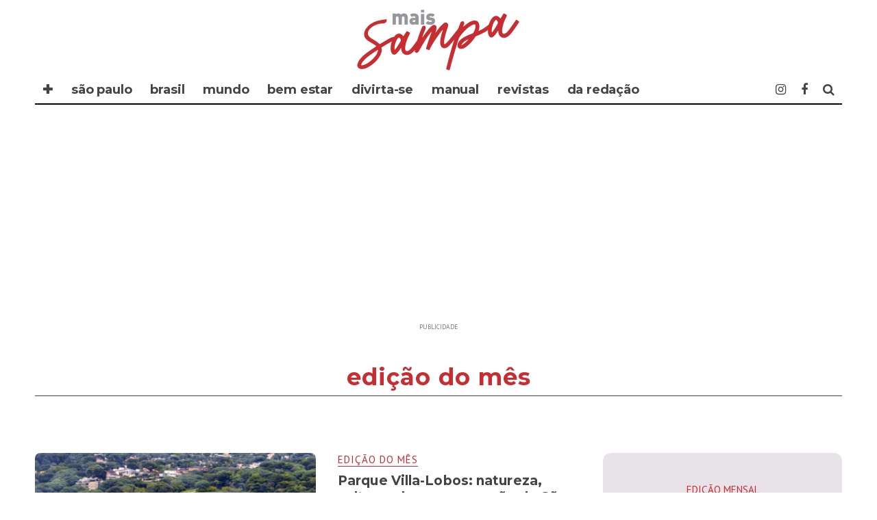

--- FILE ---
content_type: text/html; charset=UTF-8
request_url: https://www.maissampa.com/folheie/edicao-mensal/
body_size: 12853
content:
<!DOCTYPE html>
<!--[if lt IE 7]><html lang="pt-BR" xmlns:og="https://opengraphprotocol.org/schema/" xmlns:fb="https://www.facebook.com/2008/fbml" class="no-js lt-ie9 lt-ie8 lt-ie7"> <![endif]-->
<!--[if (IE 7)&!(IEMobile)]><html lang="pt-BR" xmlns:og="https://opengraphprotocol.org/schema/" xmlns:fb="https://www.facebook.com/2008/fbml" class="no-js lt-ie9 lt-ie8"><![endif]-->
<!--[if (IE 8)&!(IEMobile)]><html lang="pt-BR" xmlns:og="https://opengraphprotocol.org/schema/" xmlns:fb="https://www.facebook.com/2008/fbml" class="no-js lt-ie9"><![endif]-->
<!--[if gt IE 8]><!--> <html lang="pt-BR" xmlns:og="https://opengraphprotocol.org/schema/" xmlns:fb="https://www.facebook.com/2008/fbml" class="no-js"><!--<![endif]-->

	<head>
		<!-- twitter -->
		<!-- <meta name="twitter:site" content="" />
		<!-- <meta name="msapplication-TileImage" content="" />
		<!-- <meta name="twitter:image" content="" /> -->
		
		<!-- Facebook -->
		<!-- <meta property="fb:app_id"   content="" /> -->

		<!-- Favicons -->
		<link rel="alternate" type="application/rss+xml" title="MAIS SAMPA - Feed" href="https://www.maissampa.com/feed/">
		<link rel="shortcut icon" href="https://www.maissampa.com/" type="image/x-icon"/>	
		<link rel="icon" href="https://www.maissampa.com/">

		<meta name="robots" content="index, follow"><!-- indexacao -->
		<meta name="google-site-verification" content="" /><!-- propriedade do grupo -->
		<meta name="google-site-verification" content="" /><!-- propriedade do site -->
		<meta name="purpleads-verification" content="9c896e3e56fa2c9868ba782e"/><!-- purpleads -->
		<meta name="description" content="." />
		<meta http-equiv="Content-Type" content="text/html; charset=iso-8859-1">
		<meta http-equiv="Content-Type" content="text/html; charset=utf-8">
		<meta http-equiv="Content-Language" content="pt-br" />
		<meta http-equiv="refresh" content="320">
		<meta charset="utf-8">
		
		<!-- Google Chrome Frame for IE -->
		<!--[if IE]><meta http-equiv="X-UA-Compatible" content="IE=edge" /><![endif]-->
		<!-- mobile meta -->
                    <meta name="viewport" content="width=device-width, initial-scale=1.0"/>
        
		<link rel="pingback" href="https://www.maissampa.com/xmlrpc.php">

		
		<!-- head extras purpleads -->
		

		<!-- end head extras -->
		<!-- FABBOK<script async src="" defer crossorigin="anonymous"></script> -->
		<!-- ADSENE --><script async src="https://pagead2.googlesyndication.com/pagead/js/adsbygoogle.js" data-ad-client="ca-pub-7630638351448555"></script>
		<!-- ADSENE --><script async src="https://pagead2.googlesyndication.com/pagead/js/adsbygoogle.js" data-ad-client="ca-pub-6642779547275028"></script>
<!-- 2 -->
<title>Edição do Mês &#8211; MAIS São Paulo</title>
<link rel='dns-prefetch' href='//fonts.googleapis.com' />
<link rel='dns-prefetch' href='//s.w.org' />
<link rel="alternate" type="application/rss+xml" title="Feed para MAIS São Paulo &raquo;" href="https://www.maissampa.com/feed/" />
<link rel="alternate" type="application/rss+xml" title="Feed de comentários para MAIS São Paulo &raquo;" href="https://www.maissampa.com/comments/feed/" />
<link rel="alternate" type="application/rss+xml" title="Feed de categoria para MAIS São Paulo &raquo; Edição do Mês" href="https://www.maissampa.com/folheie/edicao-mensal/feed/" />
		<script type="text/javascript">
			window._wpemojiSettings = {"baseUrl":"https:\/\/s.w.org\/images\/core\/emoji\/12.0.0-1\/72x72\/","ext":".png","svgUrl":"https:\/\/s.w.org\/images\/core\/emoji\/12.0.0-1\/svg\/","svgExt":".svg","source":{"concatemoji":"https:\/\/www.maissampa.com\/wp-includes\/js\/wp-emoji-release.min.js?ver=5.2.21"}};
			!function(e,a,t){var n,r,o,i=a.createElement("canvas"),p=i.getContext&&i.getContext("2d");function s(e,t){var a=String.fromCharCode;p.clearRect(0,0,i.width,i.height),p.fillText(a.apply(this,e),0,0);e=i.toDataURL();return p.clearRect(0,0,i.width,i.height),p.fillText(a.apply(this,t),0,0),e===i.toDataURL()}function c(e){var t=a.createElement("script");t.src=e,t.defer=t.type="text/javascript",a.getElementsByTagName("head")[0].appendChild(t)}for(o=Array("flag","emoji"),t.supports={everything:!0,everythingExceptFlag:!0},r=0;r<o.length;r++)t.supports[o[r]]=function(e){if(!p||!p.fillText)return!1;switch(p.textBaseline="top",p.font="600 32px Arial",e){case"flag":return s([55356,56826,55356,56819],[55356,56826,8203,55356,56819])?!1:!s([55356,57332,56128,56423,56128,56418,56128,56421,56128,56430,56128,56423,56128,56447],[55356,57332,8203,56128,56423,8203,56128,56418,8203,56128,56421,8203,56128,56430,8203,56128,56423,8203,56128,56447]);case"emoji":return!s([55357,56424,55356,57342,8205,55358,56605,8205,55357,56424,55356,57340],[55357,56424,55356,57342,8203,55358,56605,8203,55357,56424,55356,57340])}return!1}(o[r]),t.supports.everything=t.supports.everything&&t.supports[o[r]],"flag"!==o[r]&&(t.supports.everythingExceptFlag=t.supports.everythingExceptFlag&&t.supports[o[r]]);t.supports.everythingExceptFlag=t.supports.everythingExceptFlag&&!t.supports.flag,t.DOMReady=!1,t.readyCallback=function(){t.DOMReady=!0},t.supports.everything||(n=function(){t.readyCallback()},a.addEventListener?(a.addEventListener("DOMContentLoaded",n,!1),e.addEventListener("load",n,!1)):(e.attachEvent("onload",n),a.attachEvent("onreadystatechange",function(){"complete"===a.readyState&&t.readyCallback()})),(n=t.source||{}).concatemoji?c(n.concatemoji):n.wpemoji&&n.twemoji&&(c(n.twemoji),c(n.wpemoji)))}(window,document,window._wpemojiSettings);
		</script>
		<style type="text/css">
img.wp-smiley,
img.emoji {
	display: inline !important;
	border: none !important;
	box-shadow: none !important;
	height: 1em !important;
	width: 1em !important;
	margin: 0 .07em !important;
	vertical-align: -0.1em !important;
	background: none !important;
	padding: 0 !important;
}
</style>
	<link rel='stylesheet' id='wp-block-library-css'  href='https://www.maissampa.com/wp-includes/css/dist/block-library/style.min.css?ver=5.2.21' type='text/css' media='all' />
<link rel='stylesheet' id='wp-polls-css'  href='https://www.maissampa.com/wp-content/plugins/wp-polls/polls-css.css?ver=2.77.2' type='text/css' media='all' />
<style id='wp-polls-inline-css' type='text/css'>
.wp-polls .pollbar {
	margin: 1px;
	font-size: 6px;
	line-height: 8px;
	height: 8px;
	background-image: url('https://www.maissampa.com/wp-content/plugins/wp-polls/images/default/pollbg.gif');
	border: 1px solid #c8c8c8;
}

</style>
<link rel='stylesheet' id='cb-main-stylesheet-css'  href='https://www.maissampa.com/wp-content/themes/15zine/library/css/style.min.css?ver=3.1.2' type='text/css' media='all' />
<link rel='stylesheet' id='cb-font-stylesheet-css'  href='//fonts.googleapis.com/css?family=Montserrat%3A400%2C700%7CPT+Sans%3A400%2C700%2C400italic&#038;subset=latin%2Clatin-ext&#038;ver=3.1.2' type='text/css' media='all' />
<!--[if lt IE 10]>
<link rel='stylesheet' id='cb-ie-only-css'  href='https://www.maissampa.com/wp-content/themes/15zine/library/css/ie.css?ver=3.1.2' type='text/css' media='all' />
<![endif]-->
<script type='text/javascript' src='https://www.maissampa.com/wp-includes/js/jquery/jquery.js?ver=1.12.4-wp'></script>
<script type='text/javascript' src='https://www.maissampa.com/wp-includes/js/jquery/jquery-migrate.min.js?ver=1.4.1'></script>
<script type='text/javascript' src='https://www.maissampa.com/wp-content/themes/15zine/library/js/modernizr.custom.min.js?ver=2.6.2'></script>
<link rel='https://api.w.org/' href='https://www.maissampa.com/wp-json/' />
<link rel="EditURI" type="application/rsd+xml" title="RSD" href="https://www.maissampa.com/xmlrpc.php?rsd" />
<link rel="wlwmanifest" type="application/wlwmanifest+xml" href="https://www.maissampa.com/wp-includes/wlwmanifest.xml" /> 
<meta name="generator" content="WordPress 5.2.21" />
<style type="text/css">#cb-nav-bar .cb-mega-menu-columns .cb-sub-menu > li > a { color: #0a0404; }.cb-meta-style-1 .cb-article-meta { background: rgba(0, 0, 0, 0); }.cb-module-block .cb-meta-style-2 img, .cb-module-block .cb-meta-style-4 img, .cb-grid-x .cb-grid-img img, .cb-grid-x .cb-grid-img .cb-fi-cover  { opacity: 1; }@media only screen and (min-width: 768px) {
                .cb-module-block .cb-meta-style-1:hover .cb-article-meta { background: rgba(0, 0, 0, 0.2); }
                .cb-module-block .cb-meta-style-2:hover img, .cb-module-block .cb-meta-style-4:hover img, .cb-grid-x .cb-grid-feature:hover img, .cb-grid-x .cb-grid-feature:hover .cb-fi-cover, .cb-slider li:hover img { opacity: 0.8; }
            }#cb-footer { color:#000000; }.cb-header { background-color: #ffffff; }body { font-size: 17px; }@media only screen and (min-width: 1020px){ body { font-size: 19px; }}.cb-menu-light #cb-nav-bar .cb-main-nav, .cb-stuck.cb-menu-light #cb-nav-bar .cb-nav-bar-wrap { border-bottom-color: #000000; }</style><!-- end custom css --><style type="text/css">body, #respond, .cb-font-body { font-family: 'PT Sans', sans-serif; } h1, h2, h3, h4, h5, h6, .cb-font-header, #bbp-user-navigation, .cb-byline{ font-family:'Montserrat', sans-serif; }</style><!-- Body BG --><style>@media only screen and (min-width: 1200px) { body, .cb-first-alp { background-color: #ffffff;} .cb-body-light .cb-post-wrap { background: #fff; } .cb-body-dark .cb-post-wrap { background: #161616; } }</style><style></style><link rel="icon" href="https://www.maissampa.com/wp-content/uploads/2021/04/cropped-AVATAR-revista-MAISmaissampa-2020_B-32x32.png" sizes="32x32" />
<link rel="icon" href="https://www.maissampa.com/wp-content/uploads/2021/04/cropped-AVATAR-revista-MAISmaissampa-2020_B-192x192.png" sizes="192x192" />
<link rel="apple-touch-icon-precomposed" href="https://www.maissampa.com/wp-content/uploads/2021/04/cropped-AVATAR-revista-MAISmaissampa-2020_B-180x180.png" />
<meta name="msapplication-TileImage" content="https://www.maissampa.com/wp-content/uploads/2021/04/cropped-AVATAR-revista-MAISmaissampa-2020_B-270x270.png" />
<!-- 2 -->
	</head>



	<body class="archive category category-edicao-mensal category-10257  cb-sidebar-right  cb-sticky-mm  cb-tm-light cb-body-light cb-menu-light cb-mm-dark cb-footer-dark   cb-m-logo-off cb-sw-tm-box cb-sw-header-box cb-sw-menu-fw cb-sw-footer-box cb-menu-al-left">

		
		<div id="cb-outer-container">

			
				<div id="cb-top-menu" class="clearfix cb-font-header  wrap cb-tm-only-mob">
					<div class="wrap clearfix cb-site-padding cb-top-menu-wrap">

													<div class="cb-mob">

								<a href="#" id="cb-mob-open" class="cb-link"><i class="fa fa-bars"></i></a>
															</div>
						                                                <ul class="cb-top-nav cb-only-mob-menu cb-right-side"><li class="cb-icon-search cb-menu-icons-extra"><a href="#" title="Pesquisar" id="cb-s-trigger-mob"><i class="fa fa-search"></i></a></li></ul>                        					</div>
				</div>

				<div id="cb-mob-menu" class="cb-mob-menu">
					<div class="cb-mob-close-wrap">
						
						<a href="#" id="cb-mob-close" class="cb-link"><i class="fa cb-times"></i></a>
										    </div>

					<div class="cb-mob-menu-wrap">
						<ul id="cb-mob-ul" class="cb-mobile-nav cb-top-nav cb-mob-ul-show"><li class="menu-item menu-item-type-custom menu-item-object-custom menu-item-has-children cb-has-children menu-item-55279"><a href="#">✚</a>
<ul class="sub-menu">
	<li class="menu-item menu-item-type-custom menu-item-object-custom menu-item-home menu-item-93047"><a href="//www.maissampa.com">✪ Mais Sampa</a></li>
	<li class="menu-item menu-item-type-custom menu-item-object-custom menu-item-102785"><a href="//www.maisriodejaneiro.com">&#8211; Mais Rio de Janeiro</a></li>
	<li class="menu-item menu-item-type-custom menu-item-object-custom menu-item-102786"><a href="//www.maissantos.com.br">&#8211; Mais Santos</a></li>
	<li class="menu-item menu-item-type-custom menu-item-object-custom menu-item-101870"><a href="//www.amaisinfluente.com.br">&#8211; A Mais Influente</a></li>
	<li class="menu-item menu-item-type-custom menu-item-object-custom menu-item-55280"><a href="//www.maisinfluente.com.br">&#8211; Mais Influente</a></li>
	<li class="menu-item menu-item-type-custom menu-item-object-custom menu-item-55282"><a href="//www.enjoytrip.com.br">&#8211; Enjoy Trip</a></li>
</ul>
</li>
<li class="menu-item menu-item-type-taxonomy menu-item-object-category menu-item-102780"><a href="https://www.maissampa.com/cidade/">SÃO PAULO</a></li>
<li class="menu-item menu-item-type-taxonomy menu-item-object-category menu-item-101872"><a href="https://www.maissampa.com/brasil/">BRASIL</a></li>
<li class="menu-item menu-item-type-taxonomy menu-item-object-category menu-item-101873"><a href="https://www.maissampa.com/mundo/">MUNDO</a></li>
<li class="menu-item menu-item-type-taxonomy menu-item-object-category menu-item-114585"><a href="https://www.maissampa.com/bem-estar/">BEM ESTAR</a></li>
<li class="menu-item menu-item-type-taxonomy menu-item-object-category menu-item-101874"><a href="https://www.maissampa.com/divirta-se/">DIVIRTA-SE</a></li>
<li class="menu-item menu-item-type-taxonomy menu-item-object-category menu-item-114586"><a href="https://www.maissampa.com/manual/">MANUAL</a></li>
<li class="menu-item menu-item-type-custom menu-item-object-custom menu-item-55286"><a href="https://www.maissampa.com/folheie/">REVISTAS</a></li>
<li class="menu-item menu-item-type-custom menu-item-object-custom menu-item-has-children cb-has-children menu-item-93088"><a href="#">DA REDAÇÃO</a>
<ul class="sub-menu">
	<li class="menu-item menu-item-type-taxonomy menu-item-object-category menu-item-55277"><a href="https://www.maissampa.com/novidades/clipping/">novidades</a></li>
	<li class="menu-item menu-item-type-taxonomy menu-item-object-category menu-item-93061"><a href="https://www.maissampa.com/novidades/clipping/">clipping</a></li>
	<li class="menu-item menu-item-type-post_type menu-item-object-page menu-item-55338"><a href="https://www.maissampa.com/expediente/">expediente</a></li>
	<li class="menu-item menu-item-type-post_type menu-item-object-page menu-item-55339"><a href="https://www.maissampa.com/faleconosco/">fale conosco</a></li>
</ul>
</li>
</ul>											</div>

				</div>
			
			<div id="cb-container" class="clearfix" >
									<header id="cb-header" class="cb-header  wrap">

					    <div id="cb-logo-box" class="cb-logo-center">
	                    	                <div id="logo">
                                        <a href="https://www.maissampa.com">
                        <img src="https://www.maissampa.com/wp-content/uploads/2024/09/logo25-maissampa.png" alt="Mais Sampa" data-at2x="https://www.maissampa.com/wp-content/uploads/2024/09/logo25-maissampa.png">
                    </a>
                                    </div>
            	                        							<section class="cb-search-home widget_search"><form method="get" class="cb-search" action="https://www.maissampa.com/">

    <input type="text" class="cb-search-field cb-font-header" placeholder="Pesquisar.." value="" name="s" title="" autocomplete="off">
    <button class="cb-search-submit" type="submit" value=""><i class="fa fa-search"></i></button>
    
</form></section>
	                    </div>
				
				<div id="cb-menu-search" class="cb-s-modal cb-modal"><div class="cb-close-m cb-ta-right"><i class="fa cb-times"></i></div><div class="cb-s-modal-inner cb-pre-load cb-light-loader cb-modal-inner cb-font-header cb-mega-three cb-mega-posts clearfix"><form method="get" class="cb-search" action="https://www.maissampa.com/">

    <input type="text" class="cb-search-field cb-font-header" placeholder="Pesquisar.." value="" name="s" title="" autocomplete="off">
    <button class="cb-search-submit" type="submit" value=""><i class="fa fa-search"></i></button>
    
</form><div id="cb-s-results"></div></div></div>				
								<nav id="cb-nav-bar" class="clearfix">
					<div class="cb-nav-bar-wrap cb-site-padding clearfix cb-font-header">
						<ul class="cb-main-nav wrap clearfix"><li id="menu-item-55279" class="menu-item menu-item-type-custom menu-item-object-custom menu-item-has-children cb-has-children menu-item-55279"><a href="#">✚</a><div class="cb-links-menu cb-menu-drop"><ul class="cb-sub-menu cb-sub-bg">	<li id="menu-item-93047" class="menu-item menu-item-type-custom menu-item-object-custom menu-item-home menu-item-93047"><a href="//www.maissampa.com">✪ Mais Sampa</a></li>
	<li id="menu-item-102785" class="menu-item menu-item-type-custom menu-item-object-custom menu-item-102785"><a href="//www.maisriodejaneiro.com">&#8211; Mais Rio de Janeiro</a></li>
	<li id="menu-item-102786" class="menu-item menu-item-type-custom menu-item-object-custom menu-item-102786"><a href="//www.maissantos.com.br">&#8211; Mais Santos</a></li>
	<li id="menu-item-101870" class="menu-item menu-item-type-custom menu-item-object-custom menu-item-101870"><a href="//www.amaisinfluente.com.br">&#8211; A Mais Influente</a></li>
	<li id="menu-item-55280" class="menu-item menu-item-type-custom menu-item-object-custom menu-item-55280"><a href="//www.maisinfluente.com.br">&#8211; Mais Influente</a></li>
	<li id="menu-item-55282" class="menu-item menu-item-type-custom menu-item-object-custom menu-item-55282"><a href="//www.enjoytrip.com.br">&#8211; Enjoy Trip</a></li>
</ul></div></li>
<li id="menu-item-102780" class="menu-item menu-item-type-taxonomy menu-item-object-category menu-item-102780"><a href="https://www.maissampa.com/cidade/">SÃO PAULO</a></li>
<li id="menu-item-101872" class="menu-item menu-item-type-taxonomy menu-item-object-category menu-item-101872"><a href="https://www.maissampa.com/brasil/">BRASIL</a></li>
<li id="menu-item-101873" class="menu-item menu-item-type-taxonomy menu-item-object-category menu-item-101873"><a href="https://www.maissampa.com/mundo/">MUNDO</a></li>
<li id="menu-item-114585" class="menu-item menu-item-type-taxonomy menu-item-object-category menu-item-114585"><a href="https://www.maissampa.com/bem-estar/">BEM ESTAR</a></li>
<li id="menu-item-101874" class="menu-item menu-item-type-taxonomy menu-item-object-category menu-item-101874"><a href="https://www.maissampa.com/divirta-se/">DIVIRTA-SE</a></li>
<li id="menu-item-114586" class="menu-item menu-item-type-taxonomy menu-item-object-category menu-item-114586"><a href="https://www.maissampa.com/manual/">MANUAL</a></li>
<li id="menu-item-55286" class="menu-item menu-item-type-custom menu-item-object-custom menu-item-55286"><a href="https://www.maissampa.com/folheie/">REVISTAS</a></li>
<li id="menu-item-93088" class="menu-item menu-item-type-custom menu-item-object-custom menu-item-has-children cb-has-children menu-item-93088"><a href="#">DA REDAÇÃO</a><div class="cb-links-menu cb-menu-drop"><ul class="cb-sub-menu cb-sub-bg">	<li id="menu-item-55277" class="menu-item menu-item-type-taxonomy menu-item-object-category menu-item-55277"><a href="https://www.maissampa.com/novidades/clipping/">novidades</a></li>
	<li id="menu-item-93061" class="menu-item menu-item-type-taxonomy menu-item-object-category menu-item-93061"><a href="https://www.maissampa.com/novidades/clipping/">clipping</a></li>
	<li id="menu-item-55338" class="menu-item menu-item-type-post_type menu-item-object-page menu-item-55338"><a href="https://www.maissampa.com/expediente/">expediente</a></li>
	<li id="menu-item-55339" class="menu-item menu-item-type-post_type menu-item-object-page menu-item-55339"><a href="https://www.maissampa.com/faleconosco/">fale conosco</a></li>
</ul></div></li>
<li class="cb-icon-search cb-menu-icons-extra"><a href="#"  title="Pesquisar" id="cb-s-trigger-gen"><i class="fa fa-search"></i></a></li><li class="cb-menu-icons-extra cb-social-icons-extra"><a href="https://www.facebook.com/maissamparevista"  target="_blank"><i class="fa fa-facebook" aria-hidden="true"></i></a></li><li class="cb-menu-icons-extra cb-social-icons-extra"><a href="https://www.instagram.com/maissamparevista"  target="_blank"><i class="fa fa-instagram" aria-hidden="true"></i></a></li></ul>					</div>
	 			</nav>
 				
					</header>



			</div>
			<!-- XXX -->
			<div class="cb-module-custom clearfix" style="height: auto !important;">
	<div class="cb-contents" style="height: auto !important;">
		<div style="text-align:center;">
			<!-- INFLUENTE-100%X280 -->
			<ins class="adsbygoogle"
				 style="display:block"
				 data-ad-client="ca-pub-6642779547275028"
				 data-ad-slot="1733896684"
				 data-ad-format="auto"
				 data-full-width-responsive="true"></ins>
			<script>
				 (adsbygoogle = window.adsbygoogle || []).push({});
			</script>
			<!-- INFLUENTE-100%X280 -->
		</div>
		<div class="publi-box">PUBLICIDADE</div>
	</div>
</div>			<!-- XXX -->
<div id="cb-content" class="wrap cb-wrap-pad clearfix">

        <div class="cb-module-header cb-category-header">
            <h1 class="cb-module-title">Edição do Mês</h1>                    </div>

<div class="cb-main clearfix cb-module-block cb-blog-style-roll">
                <article id="post-117990" class="cb-blog-style-a cb-module-e cb-separated clearfix post-117990 post type-post status-publish format-standard has-post-thumbnail hentry category-edicao-mensal">        
            <div class="cb-mask cb-mask-box cb-destak">
                <a href="https://www.maissampa.com/parque-villa-lobos-natureza-cultura-e-lazer-no-coracao-de-sao-paulo/">
					<div class="cb-placeholder-img cb-fi-cover" style="background-image: url(https://www.maissampa.com/wp-content/uploads/2025/06/imagem1-e1749240209992-390x390.png)"></div>									</a>
            </div>
            <div class="cb-meta cb-lead clearfix">
				<div class="cb-category"><a href="https://www.maissampa.com/folheie/edicao-mensal/" rel="category tag">Edição do Mês</a></div>
                <h2 class="cb-post-title"><a href="https://www.maissampa.com/parque-villa-lobos-natureza-cultura-e-lazer-no-coracao-de-sao-paulo/">Parque Villa-Lobos: natureza, cultura e lazer no coração de São Paulo</a></h2>
                                <div class="cb-excerpt">Em uma metrópole marcada pelo concreto, trânsito e pressa, o Parque Villa-Lobos surge como um respiro necessário e simbólico. Mais do que um espaço verde, o parque é uma afirmação de que qualidade de vida e bem-estar também fazem parte do direito à cidade. Seus caminhos arborizad<span class="cb-excerpt-dots">...</span> <a href="https://www.maissampa.com/parque-villa-lobos-natureza-cultura-e-lazer-no-coracao-de-sao-paulo/"><span class="cb-read-more"> ✚</span></a></div>                
                            </div>
        </article>

                <article id="post-117964" class="cb-blog-style-a cb-module-e cb-separated clearfix post-117964 post type-post status-publish format-standard has-post-thumbnail hentry category-edicao-mensal">        
            <div class="cb-mask cb-mask-box cb-destak">
                <a href="https://www.maissampa.com/marginal-pinheiros-o-novo-coracao-pulsante-de-sao-paulo/">
					<div class="cb-placeholder-img cb-fi-cover" style="background-image: url(https://www.maissampa.com/wp-content/uploads/2025/05/Denilson-Santos-de-Oliveira-e1748634429420-390x390.jpg)"></div>									</a>
            </div>
            <div class="cb-meta cb-lead clearfix">
				<div class="cb-category"><a href="https://www.maissampa.com/folheie/edicao-mensal/" rel="category tag">Edição do Mês</a></div>
                <h2 class="cb-post-title"><a href="https://www.maissampa.com/marginal-pinheiros-o-novo-coracao-pulsante-de-sao-paulo/">Marginal Pinheiros, o novo coração pulsante de São Paulo</a></h2>
                                <div class="cb-excerpt">A cidade de São Paulo está em constante movimento, e poucas regiões refletem tão bem essa transformação quanto a Marginal Pinheiros. O que antes era sinônimo de concreto, poluição e trânsito pesado, hoje se reinventa como um dos polos mais vibrantes e desejados da capital. O resg<span class="cb-excerpt-dots">...</span> <a href="https://www.maissampa.com/marginal-pinheiros-o-novo-coracao-pulsante-de-sao-paulo/"><span class="cb-read-more"> ✚</span></a></div>                
                            </div>
        </article>

                <article id="post-117923" class="cb-blog-style-a cb-module-e cb-separated clearfix post-117923 post type-post status-publish format-standard has-post-thumbnail hentry category-edicao-mensal">        
            <div class="cb-mask cb-mask-box cb-destak">
                <a href="https://www.maissampa.com/shopping-cidade-jardim-o-luxo-paulistano-em-sua-essencia/">
					<div class="cb-placeholder-img cb-fi-cover" style="background-image: url(https://www.maissampa.com/wp-content/uploads/2025/05/1-e1748023160386-390x390.png)"></div>									</a>
            </div>
            <div class="cb-meta cb-lead clearfix">
				<div class="cb-category"><a href="https://www.maissampa.com/folheie/edicao-mensal/" rel="category tag">Edição do Mês</a></div>
                <h2 class="cb-post-title"><a href="https://www.maissampa.com/shopping-cidade-jardim-o-luxo-paulistano-em-sua-essencia/">Shopping Cidade Jardim, o luxo paulistano em sua essência</a></h2>
                                <div class="cb-excerpt">Em uma metrópole acelerada como São Paulo, onde o concreto domina a paisagem, o Shopping Cidade Jardim se destaca como um verdadeiro oásis de sofisticação. Mais do que um centro de compras, ele representa um estilo de vida onde exclusividade, elegância e bem-estar coexistem em pe<span class="cb-excerpt-dots">...</span> <a href="https://www.maissampa.com/shopping-cidade-jardim-o-luxo-paulistano-em-sua-essencia/"><span class="cb-read-more"> ✚</span></a></div>                
                            </div>
        </article>

                <article id="post-117915" class="cb-blog-style-a cb-module-e cb-separated clearfix post-117915 post type-post status-publish format-standard has-post-thumbnail hentry category-edicao-mensal">        
            <div class="cb-mask cb-mask-box cb-destak">
                <a href="https://www.maissampa.com/casa-museu-ema-klabin-um-refugio-cultural-no-coracao-de-sao-paulo/">
					<div class="cb-placeholder-img cb-fi-cover" style="background-image: url(https://www.maissampa.com/wp-content/uploads/2025/05/Nelson-Kon-Arquivo-Casa-Museu-Ema-Klabin.-e1747425356459-390x390.jpg)"></div>									</a>
            </div>
            <div class="cb-meta cb-lead clearfix">
				<div class="cb-category"><a href="https://www.maissampa.com/folheie/edicao-mensal/" rel="category tag">Edição do Mês</a></div>
                <h2 class="cb-post-title"><a href="https://www.maissampa.com/casa-museu-ema-klabin-um-refugio-cultural-no-coracao-de-sao-paulo/">Casa Museu Ema Klabin, um refúgio cultural no coração de São Paulo</a></h2>
                                <div class="cb-excerpt">Aberta ao público desde 2007, a Casa Museu Ema Klabin, no Jardim Europa, em São Paulo, acaba de completar 18 anos de abertura ao público. O espaço abriga um diversificado acervo de mais de 1600 obras, entre pinturas, mobiliário, livros raros, peças arqueológicas e de artes decora<span class="cb-excerpt-dots">...</span> <a href="https://www.maissampa.com/casa-museu-ema-klabin-um-refugio-cultural-no-coracao-de-sao-paulo/"><span class="cb-read-more"> ✚</span></a></div>                
                            </div>
        </article>

                <article id="post-117888" class="cb-blog-style-a cb-module-e cb-separated clearfix post-117888 post type-post status-publish format-standard has-post-thumbnail hentry category-edicao-mensal">        
            <div class="cb-mask cb-mask-box cb-destak">
                <a href="https://www.maissampa.com/avenida-paulista-o-coracao-que-nunca-para-de-bater-em-sao-paulo/">
					<div class="cb-placeholder-img cb-fi-cover" style="background-image: url(https://www.maissampa.com/wp-content/uploads/2025/05/Thiago-Calamita-e1746823731675-390x390.jpg)"></div>									</a>
            </div>
            <div class="cb-meta cb-lead clearfix">
				<div class="cb-category"><a href="https://www.maissampa.com/folheie/edicao-mensal/" rel="category tag">Edição do Mês</a></div>
                <h2 class="cb-post-title"><a href="https://www.maissampa.com/avenida-paulista-o-coracao-que-nunca-para-de-bater-em-sao-paulo/">Avenida Paulista: O Coração que Nunca Para de Bater em São Paulo</a></h2>
                                <div class="cb-excerpt">Falar de São Paulo é, inevitavelmente, falar da Avenida Paulista. Mais do que uma avenida, ela é um símbolo vivo da cidade, onde passado, presente e futuro se entrelaçam em meio a arranha-céus, museus, cafés, livrarias, manifestações culturais e históricas. A Paulista é o ponto d<span class="cb-excerpt-dots">...</span> <a href="https://www.maissampa.com/avenida-paulista-o-coracao-que-nunca-para-de-bater-em-sao-paulo/"><span class="cb-read-more"> ✚</span></a></div>                
                            </div>
        </article>

                <article id="post-117804" class="cb-blog-style-a cb-module-e cb-separated clearfix post-117804 post type-post status-publish format-standard has-post-thumbnail hentry category-edicao-mensal">        
            <div class="cb-mask cb-mask-box cb-destak">
                <a href="https://www.maissampa.com/estacaopinacoteca/">
					<div class="cb-placeholder-img cb-fi-cover" style="background-image: url(https://www.maissampa.com/wp-content/uploads/2025/04/fs1600x1200px-Memorial_da_Resistencia_de_Sao_Paulo_1-e1745608395226-390x390.jpg)"></div>									</a>
            </div>
            <div class="cb-meta cb-lead clearfix">
				<div class="cb-category"><a href="https://www.maissampa.com/folheie/edicao-mensal/" rel="category tag">Edição do Mês</a></div>
                <h2 class="cb-post-title"><a href="https://www.maissampa.com/estacaopinacoteca/">Estação Pinacoteca: arte, memória e resistência no coração de São Paulo</a></h2>
                                <div class="cb-excerpt">Localizada no bairro da Luz, em um edifício histórico de arquitetura marcante, o espaço é mais do que um museu: é um elo entre o passado e o presente, entre a arte e a memória.
Inaugurada em 2004 como extensão da Pinacoteca do Estado de São Paulo, a Estação Pinacoteca ocupa o an<span class="cb-excerpt-dots">...</span> <a href="https://www.maissampa.com/estacaopinacoteca/"><span class="cb-read-more"> ✚</span></a></div>                
                            </div>
        </article>

                <article id="post-117761" class="cb-blog-style-a cb-module-e cb-separated clearfix post-117761 post type-post status-publish format-standard has-post-thumbnail hentry category-edicao-mensal">        
            <div class="cb-mask cb-mask-box cb-destak">
                <a href="https://www.maissampa.com/casa-das-rosas-poesia-patrimonio-e-resistencia-na-avenida-paulista/">
					<div class="cb-placeholder-img cb-fi-cover" style="background-image: url(https://www.maissampa.com/wp-content/uploads/2025/04/Dornicke-e1744922050937-390x390.jpg)"></div>									</a>
            </div>
            <div class="cb-meta cb-lead clearfix">
				<div class="cb-category"><a href="https://www.maissampa.com/folheie/edicao-mensal/" rel="category tag">Edição do Mês</a></div>
                <h2 class="cb-post-title"><a href="https://www.maissampa.com/casa-das-rosas-poesia-patrimonio-e-resistencia-na-avenida-paulista/">Casa das Rosas: poesia, patrimônio e resistência na Avenida Paulista</a></h2>
                                <div class="cb-excerpt">Construída em 1935 e projetada pelo renomado arquiteto Ramos de Azevedo, o casarão é um dos últimos exemplares remanescentes da arquitetura clássica na mais famosa avenida de São Paulo.
Originalmente uma residência da família de Ramos de Azevedo, a casa foi tombada como patrimôn<span class="cb-excerpt-dots">...</span> <a href="https://www.maissampa.com/casa-das-rosas-poesia-patrimonio-e-resistencia-na-avenida-paulista/"><span class="cb-read-more"> ✚</span></a></div>                
                            </div>
        </article>

                <article id="post-117705" class="cb-blog-style-a cb-module-e cb-separated clearfix post-117705 post type-post status-publish format-standard has-post-thumbnail hentry category-edicao-mensal">        
            <div class="cb-mask cb-mask-box cb-destak">
                <a href="https://www.maissampa.com/theatro-municipal-de-sao-paulo-o-palco-da-historia-e-da-arte-brasileira/">
					<div class="cb-placeholder-img cb-fi-cover" style="background-image: url(https://www.maissampa.com/wp-content/uploads/2025/04/6E7A4719.LARISSA-PAZ-scaled-e1744402135518-390x390.jpg)"></div>									</a>
            </div>
            <div class="cb-meta cb-lead clearfix">
				<div class="cb-category"><a href="https://www.maissampa.com/folheie/edicao-mensal/" rel="category tag">Edição do Mês</a></div>
                <h2 class="cb-post-title"><a href="https://www.maissampa.com/theatro-municipal-de-sao-paulo-o-palco-da-historia-e-da-arte-brasileira/">Theatro Municipal de São Paulo, o Palco da História e da Arte Brasileira</a></h2>
                                <div class="cb-excerpt">Inaugurado em 12 de setembro de 1911, o Theatro Municipal de São Paulo é um dos marcos mais emblemáticos da cidade e uma das casas de espetáculos mais importantes da América Latina. Inspirado nos grandes teatros europeus, foi idealizado para colocar São Paulo no cenário cultural <span class="cb-excerpt-dots">...</span> <a href="https://www.maissampa.com/theatro-municipal-de-sao-paulo-o-palco-da-historia-e-da-arte-brasileira/"><span class="cb-read-more"> ✚</span></a></div>                
                            </div>
        </article>

                <article id="post-117662" class="cb-blog-style-a cb-module-e cb-separated clearfix post-117662 post type-post status-publish format-standard has-post-thumbnail hentry category-edicao-mensal">        
            <div class="cb-mask cb-mask-box cb-destak">
                <a href="https://www.maissampa.com/mam-sao-paulo-o-coracao-da-arte-moderna-no-brasil/">
					<div class="cb-placeholder-img cb-fi-cover" style="background-image: url(https://www.maissampa.com/wp-content/uploads/2025/04/1-1920x1280-e1743796428303-390x390.jpg)"></div>									</a>
            </div>
            <div class="cb-meta cb-lead clearfix">
				<div class="cb-category"><a href="https://www.maissampa.com/folheie/edicao-mensal/" rel="category tag">Edição do Mês</a></div>
                <h2 class="cb-post-title"><a href="https://www.maissampa.com/mam-sao-paulo-o-coracao-da-arte-moderna-no-brasil/">MAM São Paulo, o coração da arte moderna no Brasil</a></h2>
                                <div class="cb-excerpt">Com uma história que remonta a 1948. Fundado por iniciativa do empresário Francisco Matarazzo Sobrinho e sua esposa, Yolanda Penteado, o museu teve inspiração no Museu de Arte Moderna de Nova York (MoMA) e desempenhou um papel fundamental no desenvolvimento da arte moderna e cont<span class="cb-excerpt-dots">...</span> <a href="https://www.maissampa.com/mam-sao-paulo-o-coracao-da-arte-moderna-no-brasil/"><span class="cb-read-more"> ✚</span></a></div>                
                            </div>
        </article>

                <article id="post-117614" class="cb-blog-style-a cb-module-e cb-separated clearfix post-117614 post type-post status-publish format-standard has-post-thumbnail hentry category-edicao-mensal">        
            <div class="cb-mask cb-mask-box cb-destak">
                <a href="https://www.maissampa.com/parque-do-ibiraquera-o-iconico-cartao-portal-de-sao-paulo/">
					<div class="cb-placeholder-img cb-fi-cover" style="background-image: url(https://www.maissampa.com/wp-content/uploads/2025/03/RodrigoSoldon-5-e1743192515446-390x390.jpg)"></div>									</a>
            </div>
            <div class="cb-meta cb-lead clearfix">
				<div class="cb-category"><a href="https://www.maissampa.com/folheie/edicao-mensal/" rel="category tag">Edição do Mês</a></div>
                <h2 class="cb-post-title"><a href="https://www.maissampa.com/parque-do-ibiraquera-o-iconico-cartao-portal-de-sao-paulo/">Parque do Ibiraquera, o icônico cartão portal de São Paulo</a></h2>
                                <div class="cb-excerpt">O Parque do Ibirapuera é um dos maiores símbolos de São Paulo, oferecendo um refúgio verde em meio à agitação da metrópole. Com uma área de mais de 1,5 milhão de metros quadrados, ele reúne lazer, cultura e esportes, atraindo milhões de visitantes todos os anos. Projetado pelo ar<span class="cb-excerpt-dots">...</span> <a href="https://www.maissampa.com/parque-do-ibiraquera-o-iconico-cartao-portal-de-sao-paulo/"><span class="cb-read-more"> ✚</span></a></div>                
                            </div>
        </article>

                <article id="post-117559" class="cb-blog-style-a cb-module-e cb-separated clearfix post-117559 post type-post status-publish format-standard has-post-thumbnail hentry category-edicao-mensal">        
            <div class="cb-mask cb-mask-box cb-destak">
                <a href="https://www.maissampa.com/o-verdadeiro-paraiso-gastronomico-da-capital-paulista/">
					<div class="cb-placeholder-img cb-fi-cover" style="background-image: url(https://www.maissampa.com/wp-content/uploads/2025/03/Yente-Van-Eynde-e1742584170991-390x390.jpg)"></div>									</a>
            </div>
            <div class="cb-meta cb-lead clearfix">
				<div class="cb-category"><a href="https://www.maissampa.com/folheie/edicao-mensal/" rel="category tag">Edição do Mês</a></div>
                <h2 class="cb-post-title"><a href="https://www.maissampa.com/o-verdadeiro-paraiso-gastronomico-da-capital-paulista/">O verdadeiro paraíso gastronômico da capital paulista</a></h2>
                                <div class="cb-excerpt">São Paulo é uma cidade onde a gastronomia reflete sua diversidade cultural e seu dinamismo. Com uma das cenas culinárias mais vibrantes do mundo, a capital paulista oferece desde restaurantes estrelados até clássicos botecos de bairro, agradando a todos os paladares. As influênci<span class="cb-excerpt-dots">...</span> <a href="https://www.maissampa.com/o-verdadeiro-paraiso-gastronomico-da-capital-paulista/"><span class="cb-read-more"> ✚</span></a></div>                
                            </div>
        </article>

                <article id="post-117509" class="cb-blog-style-a cb-module-e cb-separated clearfix post-117509 post type-post status-publish format-standard has-post-thumbnail hentry category-edicao-mensal">        
            <div class="cb-mask cb-mask-box cb-destak">
                <a href="https://www.maissampa.com/masp-o-icone-da-arte-no-brasil/">
					<div class="cb-placeholder-img cb-fi-cover" style="background-image: url(https://www.maissampa.com/wp-content/uploads/2025/03/Jailson-Pereira-e1741983807576-390x390.jpg)"></div>									</a>
            </div>
            <div class="cb-meta cb-lead clearfix">
				<div class="cb-category"><a href="https://www.maissampa.com/folheie/edicao-mensal/" rel="category tag">Edição do Mês</a></div>
                <h2 class="cb-post-title"><a href="https://www.maissampa.com/masp-o-icone-da-arte-no-brasil/">MASP: o ícone da arte no Brasil</a></h2>
                                <div class="cb-excerpt">São Paulo é uma metrópole vibrante, repleta de cultura e inovação, mas poucos símbolos representam tão bem a essência artística e arquitetônica da cidade quanto o Museu de Arte de São Paulo Assis Chateaubriand (MASP). Localizado na icônica Avenida Paulista, o MASP não é apenas um<span class="cb-excerpt-dots">...</span> <a href="https://www.maissampa.com/masp-o-icone-da-arte-no-brasil/"><span class="cb-read-more"> ✚</span></a></div>                
                            </div>
        </article>

                <article id="post-117297" class="cb-blog-style-a cb-module-e cb-separated clearfix post-117297 post type-post status-publish format-standard has-post-thumbnail hentry category-edicao-mensal">        
            <div class="cb-mask cb-mask-box cb-destak">
                <a href="https://www.maissampa.com/funkstar-anitta/">
					<div class="cb-placeholder-img cb-fi-cover" style="background-image: url(https://www.maissampa.com/wp-content/uploads/2024/11/344302103_1503192050215545_4279729662954315035_n-e1730493914857-390x390.jpg)"></div>									</a>
            </div>
            <div class="cb-meta cb-lead clearfix">
				<div class="cb-category"><a href="https://www.maissampa.com/folheie/edicao-mensal/" rel="category tag">Edição do Mês</a></div>
                <h2 class="cb-post-title"><a href="https://www.maissampa.com/funkstar-anitta/">Funkstar Anitta</a></h2>
                                <div class="cb-excerpt">Ela é a artista brasileira de maior expressão internacional atualmente: a funkstar se tornou uma das mais proeminentes artistas do país, recebendo ao longo da carreira quatro indicações ao Latin American Music Awards, uma ao Grammy Awards e oito ao Grammy Latino. Anitta já ganhou<span class="cb-excerpt-dots">...</span> <a href="https://www.maissampa.com/funkstar-anitta/"><span class="cb-read-more"> ✚</span></a></div>                
                            </div>
        </article>

                <article id="post-112319" class="cb-blog-style-a cb-module-e cb-separated clearfix post-112319 post type-post status-publish format-standard has-post-thumbnail hentry category-edicao-mensal">        
            <div class="cb-mask cb-mask-box cb-destak">
                <a href="https://www.maissampa.com/daniela-albuquerque-o-brilho-e-a-beleza-da-estrela-da-redetv/">
					<div class="cb-placeholder-img cb-fi-cover" style="background-image: url(https://www.maissampa.com/wp-content/uploads/2024/07/AY2A0078-e1721418395317-390x390.jpg)"></div>									</a>
            </div>
            <div class="cb-meta cb-lead clearfix">
				<div class="cb-category"><a href="https://www.maissampa.com/folheie/edicao-mensal/" rel="category tag">Edição do Mês</a></div>
                <h2 class="cb-post-title"><a href="https://www.maissampa.com/daniela-albuquerque-o-brilho-e-a-beleza-da-estrela-da-redetv/">DANIELA ALBUQUERQUE, o brilho e a beleza da estrela da RedeTV!</a></h2>
                                <div class="cb-excerpt">Apresentadora, atriz, escritora, Daniela Albuquerque nasceu em Dourados, no Mato Grosso do Sul e aprendeu a batalhar muito cedo, tendo a mãe como exemplo. “Ela sempre foi inspiração pra mim. Uma força genuína que me deu exemplos desde pequena. Por isso, fui à luta: fiz faculdade <span class="cb-excerpt-dots">...</span> <a href="https://www.maissampa.com/daniela-albuquerque-o-brilho-e-a-beleza-da-estrela-da-redetv/"><span class="cb-read-more"> ✚</span></a></div>                
                            </div>
        </article>

        <nav class="cb-pagination clearfix"><ul class='page-numbers'>
	<li><span aria-current='page' class='page-numbers current'>1</span></li>
	<li><a class='page-numbers' href='https://www.maissampa.com/folheie/edicao-mensal/page/2/'>2</a></li>
	<li><a class='page-numbers' href='https://www.maissampa.com/folheie/edicao-mensal/page/3/'>3</a></li>
	<li><a class='page-numbers' href='https://www.maissampa.com/folheie/edicao-mensal/page/4/'>4</a></li>
	<li><a class="next page-numbers" href="https://www.maissampa.com/folheie/edicao-mensal/page/2/"><i class="fa fa-long-arrow-right"></i></a></li>
</ul>
</nav>
    </div> <!-- .cb-main -->

    
<aside class="cb-sidebar cb-sidebar-new clearfix"><div class="box-issue">
	<div style="padding:25px 15px;">
		<span class="chamada">EDI&Ccedil;&Atilde;O MENSAL</span>
					<div class="magazine-mini img">
				<a href="https://www.maissampa.com/revista/"><img width="625" height="1000" src="https://www.maissampa.com/wp-content/uploads/2025/06/Mais_Sampa_ED55.jpg" class="attachment-cb-300-390 size-cb-300-390 wp-post-image" alt="" srcset="https://www.maissampa.com/wp-content/uploads/2025/06/Mais_Sampa_ED55.jpg 625w, https://www.maissampa.com/wp-content/uploads/2025/06/Mais_Sampa_ED55-275x440.jpg 275w, https://www.maissampa.com/wp-content/uploads/2025/06/Mais_Sampa_ED55-500x800.jpg 500w" sizes="(max-width: 625px) 100vw, 625px" /></a>									<div class="alvo">
						<ul>
							<li><a href="//www.maissampa.com/folheie/">Folheie e leia online essa Edi&ccedil;&atilde;o</a></li>
							<SPAN><SUP>&nbsp;&nbsp;&nbsp;&nbsp;&nbsp;&nbsp;&nbsp;&nbsp;M&nbsp;A&nbsp;I&nbsp;S&nbsp;&nbsp;&nbsp;R&nbsp;E&nbsp;V&nbsp;I&nbsp;S&nbsp;T&nbsp;A&nbsp;S</SUP></SPAN>
							<li><a href="//www.maisriodejaneiro.com/folheie/"><b>Acesse agora e leia &uacute;ltima Edi&ccedil;&atilde;o da MAIS RIO DE JANEIRO</b></a></li>
							<li><a href="//www.amaisinfluente.com.br/folheie/"><b>Acesse agora e leia &uacute;ltima Edi&ccedil;&atilde;o da A MAIS INFLUENTE</b></a></li>
							<li><a href="//www.maisinfluente.com.br/folheie/"><b>Acesse agora e leia &uacute;ltima Edi&ccedil;&atilde;o da MAIS INFLUENTE HOMEM</b></a></li>
							<li><a href="//www.enjoytrip.com.br/folheie/"><b>Acesse agora e leia &uacute;ltima Edi&ccedil;&atilde;o da ENJOY TRIP</b></a></li>
						</ul>
					</div>
			</div>
	</div>
</div><div id="custom_html-12" class="widget_text cb-sidebar-widget widget_custom_html"><div class="textwidget custom-html-widget"><div style="text-align:center;">
<!-- INFLUENTE-quadrado -->
<ins class="adsbygoogle"
     style="display:block"
     data-ad-client="ca-pub-6642779547275028"
     data-ad-slot="4036558877"
     data-ad-format="auto"
     data-full-width-responsive="true"></ins>
<script>
     (adsbygoogle = window.adsbygoogle || []).push({});
</script>
</div>
<div class="publi-box">PUBLICIDADE</div></div></div>		<div id="recent-posts-8" class="cb-sidebar-widget widget_recent_entries">		<h3 class="cb-sidebar-widget-title cb-widget-title">as últimas</h3>		<ul>
											<li>
					<a href="https://www.maissampa.com/mam-sao-paulo-abre-inscricoes-para-os-cursos-de-janeiro/">MAM São Paulo abre inscrições para os cursos de janeiro</a>
									</li>
											<li>
					<a href="https://www.maissampa.com/sao-paulo-recebe-o-ano-novo-com-a-forca-de-uma-metropole-vibrante-plural-e-cheia-de-possibilidades/">São Paulo recebe o Ano-Novo com a força de uma metrópole vibrante, plural e cheia de possibilidades</a>
									</li>
											<li>
					<a href="https://www.maissampa.com/orquestras-e-coral-de-heliopolis-celebram-o-natal-no-teatro-baccarelli-com-concertos-cheios-de-emocao-e-excelencia-musical/">Orquestras e Coral de Heliópolis celebram o Natal no Teatro Baccarelli com concertos cheios de emoção e excelência musical</a>
									</li>
											<li>
					<a href="https://www.maissampa.com/sao-paulo-restaurant-week-uma-viagem-pelos-sabores-e-tradicao-da-mesa-italiana-em-mais-de-160-restaurantes-com-menus-a-partir-de-r-5990/">São Paulo Restaurant Week uma viagem pelos sabores e tradição da mesa italiana em mais de 160 restaurantes com menus a partir de R$ 59,90</a>
									</li>
											<li>
					<a href="https://www.maissampa.com/masp-celebra-a-obra-de-abel-rodriguez-em-sua-primeira-mostra-individual-postuma/">MASP celebra a obra de Abel Rodríguez em sua primeira mostra individual póstuma</a>
									</li>
											<li>
					<a href="https://www.maissampa.com/estacao-da-luz-da-cptm-recebe-exposicao-imagens-transcendencia/">Estação da Luz da CPTM recebe exposição Imagens Transcendência</a>
									</li>
											<li>
					<a href="https://www.maissampa.com/calor-em-sao-paulo-aproveite-o-fim-de-semana-com-as-criancas-em-um-passeio-ao-ar-livre/">Calor em São Paulo? Aproveite o fim de semana com as crianças em um passeio ao ar livre</a>
									</li>
											<li>
					<a href="https://www.maissampa.com/o-musical-tim-maia-vale-tudo-estreia-nova-temporada-em-sao-paulo/">O musical &#8220;Tim Maia – Vale Tudo&#8221; estreia nova temporada em São Paulo</a>
									</li>
											<li>
					<a href="https://www.maissampa.com/sao-paulo-recebe-final-do-grand-chess-tour-2025-campeonato-mundial-de-xadrez/">São Paulo recebe final do Grand Chess Tour 2025, campeonato mundial de xadrez</a>
									</li>
											<li>
					<a href="https://www.maissampa.com/sao-paulo-recebe-a-20a-edicao-maior-evento-de-criatividade-da-america-latina/">São Paulo recebe a 20ª edição maior evento de criatividade da América Latina</a>
									</li>
											<li>
					<a href="https://www.maissampa.com/vernissage-do-empresario-e-artista-visual-hermes-santos-em-sua-nova-galeria-em-alphaville/">Vernissage do Empresario e Artista Visual Hermes Santos em sua nova galeria em Alphaville</a>
									</li>
											<li>
					<a href="https://www.maissampa.com/parques-de-sp-celebram-a-primavera-com-cultura-ciencia-e-natureza/">Parques de SP celebram a primavera com cultura, ciência e natureza</a>
									</li>
											<li>
					<a href="https://www.maissampa.com/masp-encerra-exposicao-de-monet-com-recorde-historico-de-visitacao/">MASP encerra exposição de Monet com recorde histórico de visitação</a>
									</li>
											<li>
					<a href="https://www.maissampa.com/the-town-2025-segunda-edicao-comeca-amanha-e-organizacao-traz-um-guia-completo-para-os-fas-aproveitarem-ao-maximo-as-14-horas-diarias-de-experiencias/">The Town 2025: segunda edição começa hoje e organização traz um guia completo para os fãs aproveitarem ao máximo as 14 horas diárias de experiências</a>
									</li>
											<li>
					<a href="https://www.maissampa.com/escola-de-musica-do-parque-ibirapuera-lanca-5a-edicao-de-curso-de-canto-em-grupo-para-adultos/">Escola de Música do Parque Ibirapuera lança 5ª edição de curso de canto em grupo para adultos</a>
									</li>
					</ul>
		</div><div id="custom_html-15" class="widget_text cb-sidebar-widget widget_custom_html"><div class="textwidget custom-html-widget"><div style="text-align:center; margin-bottom: 40px;">
<!-- INFLUENTE-300X600 -->
<ins class="adsbygoogle"
     style="display:inline-block;width:300px;height:600px"
     data-ad-client="ca-pub-7630638351448555"
     data-ad-slot="6816383429"></ins>
<script>
     (adsbygoogle = window.adsbygoogle || []).push({});
</script>
</div>
<div class="publi-box">PUBLICIDADE</div></div></div><div id="custom_html-18" class="widget_text cb-sidebar-widget widget_custom_html"><div class="textwidget custom-html-widget"><div style="text-align:center;">
<!-- INFLUENTE-quadrado -->
<ins class="adsbygoogle"
     style="display:block"
     data-ad-client="ca-pub-6642779547275028"
     data-ad-slot="4036558877"
     data-ad-format="auto"
     data-full-width-responsive="true"></ins>
<script>
     (adsbygoogle = window.adsbygoogle || []).push({});
</script>
</div>
<div class="publi-box">PUBLICIDADE</div></div></div></aside>

</div> <!-- end /#cb-content -->

				</div> <!-- end #cb-container -->
    			
    			<footer id="cb-footer" >

				<div><div class="ads-toppager">
	<div class="cb-contents" style="height: auto !important;">
		<div style="text-align:center;">
			<!-- INFLUENTE -->
			<ins class="adsbygoogle"
			 style="display:block"
			 data-ad-client="ca-pub-7630638351448555"
			 data-ad-slot="4697486540"
			 data-ad-format="auto"
			 data-full-width-responsive="true"></ins>
			<script>
			 (adsbygoogle = window.adsbygoogle || []).push({});
			</script>
			<!-- INFLUENTE -->
		</div>
		<div class="publi-box">PUBLICIDADE</div>
	</div>
</div></div>

                            				<div id="cb-widgets" class="cb-footer-x cb-footer-e wrap clearfix cb-site-padding">

                                                            <div class="cb-one cb-column clearfix">
									<div class="logo-bottom">                <div id="logo">
                                        <a href="https://www.maissampa.com">
                        <img src="https://www.maissampa.com/wp-content/uploads/2024/09/logo25-maissampa.png" alt="Mais Sampa" data-at2x="https://www.maissampa.com/wp-content/uploads/2024/09/logo25-maissampa.png">
                    </a>
                                    </div>
            </div>
                                    <div id="nav_menu-3" class="cb-footer-widget clearfix widget_nav_menu"><div class="menu-menu-revistas-container"><ul id="menu-menu-revistas" class="menu"><li id="menu-item-92985" class="menu-item menu-item-type-custom menu-item-object-custom menu-item-92985"><a href="//www.maisriodejaneiro.com/">MAIS RIO DE JANEIRO</a></li>
<li id="menu-item-102779" class="menu-item menu-item-type-custom menu-item-object-custom menu-item-home menu-item-102779"><a href="http://www.maissampa.com">MAIS SAMPA</a></li>
<li id="menu-item-92984" class="menu-item menu-item-type-custom menu-item-object-custom menu-item-92984"><a href="//www.maissantos.com.br/">MAIS SANTOS</a></li>
<li id="menu-item-101827" class="menu-item menu-item-type-custom menu-item-object-custom menu-item-101827"><a href="//www.amaisinfluente.com.br/">A MAIS INFLUENTE</a></li>
<li id="menu-item-27206" class="menu-item menu-item-type-custom menu-item-object-custom menu-item-27206"><a href="//www.maisinfluente.com.br/">MAIS INFLUENTE</a></li>
<li id="menu-item-55284" class="menu-item menu-item-type-custom menu-item-object-custom menu-item-55284"><a href="//www.enjoytrip.com.br/">ENJOY TRIP</a></li>
</ul></div></div><div id="nav_menu-4" class="cb-footer-widget clearfix widget_nav_menu"><div class="menu-menu-grupo-container"><ul id="menu-menu-grupo" class="menu"><li id="menu-item-113131" class="menu-item menu-item-type-custom menu-item-object-custom menu-item-113131"><a href="#">GRUPO LIBERADO JUNIOR</a></li>
<li id="menu-item-113132" class="menu-item menu-item-type-post_type menu-item-object-page menu-item-113132"><a href="https://www.maissampa.com/expediente/">// QUEM SOMOS</a></li>
<li id="menu-item-113133" class="menu-item menu-item-type-custom menu-item-object-custom menu-item-113133"><a href="https://www.linkedin.com/in/mais-santos-mais-influente-influente-business-enjoy-trip-4ba67a1a8/">// LINKEDIN</a></li>
<li id="menu-item-113134" class="menu-item menu-item-type-post_type menu-item-object-page menu-item-113134"><a href="https://www.maissampa.com/faleconosco/">// FALE CONOSCO</a></li>
<li id="menu-item-113135" class="menu-item menu-item-type-custom menu-item-object-custom menu-item-113135"><a href="http://wa.me/5511999903235">// PROMOVA SEU NEGÓCIO OU EVENTO</a></li>
</ul></div></div><div id="search-7" class="cb-footer-widget clearfix widget_search"><form method="get" class="cb-search" action="https://www.maissampa.com/">

    <input type="text" class="cb-search-field cb-font-header" placeholder="Pesquisar.." value="" name="s" title="" autocomplete="off">
    <button class="cb-search-submit" type="submit" value=""><i class="fa fa-search"></i></button>
    
</form></div>                                </div>
                                                                                                                
                        </div>

                    
                     
                    
                        <div class="cb-footer-lower cb-font-header clearfix">
                            <div class="wrap clearfix">
								<div class="cb-copyright"><span style="display:inline-block;">GRUPO LIBERADO JUNIOR \ MAIS SAMPA</span> <span style="display:inline-block;">&copy; COPYRIGHT 2015/2026</span><br><span style="display:inline-block;">Este site utiliza cookies e tecnologias semelhantes para personalizar publicidade e recomendar conte&uacute;do de seu interesse.</span><br><span style="display:inline-block;">Ao navegar em nosso servi&ccedil;o voc&ecirc; aceita tal monitoramento. Para mais informa&ccedil;&otilde;es leia nossa <a href="https://www.maissampa.com/politica-de-privacidade/">Pol&igrave;tica de Privacidade</a>.</span><br><br></div>
           					</div>
        				</div>


    				
    			</footer> <!-- end footer -->

		</div> <!-- end #cb-outer-container -->

		<span id="cb-overlay"></span>
        <input type="hidden" id="_zinenonce" name="_zinenonce" value="fce3737587" /><input type="hidden" name="_wp_http_referer" value="/folheie/edicao-mensal/" /><!-- 2 -->
<script type='text/javascript'>
/* <![CDATA[ */
var pollsL10n = {"ajax_url":"https:\/\/www.maissampa.com\/wp-admin\/admin-ajax.php","text_wait":"Seu \u00faltimo pedido ainda est\u00e1 sendo processada. Por favor espere um pouco...","text_valid":"Por favor, escolha uma resposta v\u00e1lida.","text_multiple":"N\u00famero m\u00e1ximo de op\u00e7\u00f5es permitidas:","show_loading":"1","show_fading":"1"};
/* ]]> */
</script>
<script type='text/javascript' src='https://www.maissampa.com/wp-content/plugins/wp-polls/polls-js.js?ver=2.77.2'></script>
<script type='text/javascript'>
/* <![CDATA[ */
var cbExt = {"cbLb":"off"};
/* ]]> */
</script>
<script type='text/javascript' src='https://www.maissampa.com/wp-content/themes/15zine/library/js/cb-ext.js?ver=3.1.2'></script>
<script type='text/javascript'>
/* <![CDATA[ */
var cbScripts = {"cbUrl":"https:\/\/www.maissampa.com\/wp-admin\/admin-ajax.php","cbPostID":null,"cbFsClass":"cb-embed-fs","cbSlider":["900",true,"8000","on"],"cbALlNonce":"6d8d7bbda4","cbPlURL":"https:\/\/www.maissampa.com\/wp-content\/plugins","cbShortName":null};
/* ]]> */
</script>
<script type='text/javascript' src='https://www.maissampa.com/wp-content/themes/15zine/library/js/cb-scripts.min.js?ver=3.1.2'></script>
<script type='text/javascript' src='https://www.maissampa.com/wp-includes/js/wp-embed.min.js?ver=5.2.21'></script>
<!-- 2 -->

</body>

</html> <!-- The End. what a ride! -->

<!-- ANALYTICS -->
<script>
  (function(i,s,o,g,r,a,m){i['GoogleAnalyticsObject']=r;i[r]=i[r]||function(){
  (i[r].q=i[r].q||[]).push(arguments)},i[r].l=1*new Date();a=s.createElement(o),
  m=s.getElementsByTagName(o)[0];a.async=1;a.src=g;m.parentNode.insertBefore(a,m)
  })(window,document,'script','//www.google-analytics.com/analytics.js','ga');

  ga('create', 'UA-85786141-1', 'auto');
  ga('send', 'pageview');
</script>

--- FILE ---
content_type: text/html; charset=utf-8
request_url: https://www.google.com/recaptcha/api2/aframe
body_size: 267
content:
<!DOCTYPE HTML><html><head><meta http-equiv="content-type" content="text/html; charset=UTF-8"></head><body><script nonce="mYkJfMWdZFp9iHcYA6rQdA">/** Anti-fraud and anti-abuse applications only. See google.com/recaptcha */ try{var clients={'sodar':'https://pagead2.googlesyndication.com/pagead/sodar?'};window.addEventListener("message",function(a){try{if(a.source===window.parent){var b=JSON.parse(a.data);var c=clients[b['id']];if(c){var d=document.createElement('img');d.src=c+b['params']+'&rc='+(localStorage.getItem("rc::a")?sessionStorage.getItem("rc::b"):"");window.document.body.appendChild(d);sessionStorage.setItem("rc::e",parseInt(sessionStorage.getItem("rc::e")||0)+1);localStorage.setItem("rc::h",'1769905446849');}}}catch(b){}});window.parent.postMessage("_grecaptcha_ready", "*");}catch(b){}</script></body></html>

--- FILE ---
content_type: text/css
request_url: https://www.maissampa.com/wp-content/themes/15zine/library/css/style.min.css?ver=3.1.2
body_size: 20272
content:
/* #c62e32 */
html{font-family:sans-serif;-ms-text-size-adjust:100%;-webkit-text-size-adjust:100%}body{margin:0}article,aside,details,figcaption,figure,footer,header,hgroup,main,nav,section,summary{display:block}audio,canvas,progress,video{display:inline-block;vertical-align:baseline}audio:not([controls]){display:none;height:0}[hidden],template{display:none}a{background:transparent}a:active,a:hover{outline:0}abbr[title]{border-bottom:1px dotted}b,strong{font-weight:bold}dfn{font-style:italic}mark{background:#f2f2ff;color:#000}small{font-size:80%}sub,sup{font-size:75%;line-height:0;position:relative;vertical-align:baseline}sup{top:-0.5em}sub{bottom:-0.25em}pre{overflow:auto}code,kbd,pre,samp{font-family:monospace,monospace;font-size:1em}button,input,optgroup,select,textarea{color:inherit;font:inherit;margin:0}button{overflow:visible}button,select{text-transform:none}button,html input[type="button"],input[type="reset"],input[type="submit"]{-webkit-appearance:button;cursor:pointer}button[disabled],html input[disabled]{cursor:default}button::-moz-focus-inner,input::-moz-focus-inner{border:0;padding:0}input{line-height:normal}input[type="checkbox"],input[type="radio"]{box-sizing:border-box;padding:0}input[type="number"]::-webkit-inner-spin-button,input[type="number"]::-webkit-outer-spin-button{height:auto}input[type="search"]{-webkit-appearance:textfield;box-sizing:content-box}input[type="search"]::-webkit-search-cancel-button,input[type="search"]::-webkit-search-decoration{-webkit-appearance:none}fieldset{border:1px solid silver;margin:0 2px;padding:.35em .625em .75em}legend{border:0;padding:0}textarea{overflow:auto}optgroup{font-weight:bold}table{border-collapse:collapse;border-spacing:0}b,strong,.strong{font-weight:bold}dfn,em,.em{font-style:italic}small,.small{font-size:75%}td,th,ul,ol{padding:0;list-style-type:none}dd{margin:0}.clearfix{zoom:1}.clearfix:before,.clearfix:after{content:"";display:table}.clearfix:after{clear:both}*{box-sizing:border-box}.sidebar ul,.sidebar ol,.commentlist{list-style:none}.image-replacement{text-indent:100%;white-space:nowrap;overflow:hidden}img{width:100%;max-width:auto;height:auto;border:0;-ms-interpolation-mode:bicubic;}svg:not(:root){overflow:hidden}figure{margin:1em 40px}h1{margin:.67em 0;font-size:2em}hr{box-sizing:content-box;height:0}

@font-face{font-family:'FontAwesome';src:url("fontawesome/fonts/fontawesome-webfont.eot?v=4.6.3");src:url("fontawesome/fonts/fontawesome-webfont.eot?#iefix&v=4.6.3") format("embedded-opentype"),url("fontawesome/fonts/fontawesome-webfont.woff2?v=4.6.3") format("woff2"),url("fontawesome/fonts/fontawesome-webfont.woff?v=4.6.3") format("woff"),url("fontawesome/fonts/fontawesome-webfont.ttf?v=4.6.3") format("truetype"),url("fontawesome/fonts/fontawesome-webfont.svg?v=4.6.3#fontawesomeregular") format("svg");font-weight:normal;font-style:normal}.fa{display:inline-block;font:normal normal normal 14px/1 FontAwesome;font-size:inherit;text-rendering:auto;-webkit-font-smoothing:antialiased;-moz-osx-font-smoothing:grayscale}.fa-lg{font-size:1.33333333em;line-height:.75em;vertical-align:-15%}.fa-2x{font-size:2em}.fa-3x{font-size:3em}.fa-4x{font-size:4em}.fa-5x{font-size:5em}.fa-fw{width:1.28571429em;text-align:center}.fa-ul{padding-left:0;margin-left:2.14285714em;list-style-type:none}.fa-ul>li{position:relative}.fa-li{position:absolute;left:-2.14285714em;width:2.14285714em;top:.14285714em;text-align:center}.fa-li.fa-lg{left:-1.85714286em}.fa-border{padding:.2em .25em .15em;border:solid .08em #eee;border-radius:.1em}.fa-pull-left{float:left}.fa-pull-right{float:right}.fa.fa-pull-left{margin-right:.3em}.fa.fa-pull-right{margin-left:.3em}.pull-right{float:right}.pull-left{float:left}.fa.pull-left{margin-right:.3em}.fa.pull-right{margin-left:.3em}.fa-spin{-webkit-animation:fa-spin 2s infinite linear;animation:fa-spin 2s infinite linear}.fa-pulse{-webkit-animation:fa-spin 1s infinite steps(8);animation:fa-spin 1s infinite steps(8)}.fa-rotate-90{-ms-filter:"progid:DXImageTransform.Microsoft.BasicImage(rotation=1)";-webkit-transform:rotate(90deg);-ms-transform:rotate(90deg);transform:rotate(90deg)}.fa-rotate-180{-ms-filter:"progid:DXImageTransform.Microsoft.BasicImage(rotation=2)";-webkit-transform:rotate(180deg);-ms-transform:rotate(180deg);transform:rotate(180deg)}.fa-rotate-270{-ms-filter:"progid:DXImageTransform.Microsoft.BasicImage(rotation=3)";-webkit-transform:rotate(270deg);-ms-transform:rotate(270deg);transform:rotate(270deg)}.fa-flip-horizontal{-ms-filter:"progid:DXImageTransform.Microsoft.BasicImage(rotation=0, mirror=1)";-webkit-transform:scale(-1,1);-ms-transform:scale(-1,1);transform:scale(-1,1)}.fa-flip-vertical{-ms-filter:"progid:DXImageTransform.Microsoft.BasicImage(rotation=2, mirror=1)";-webkit-transform:scale(1,-1);-ms-transform:scale(1,-1);transform:scale(1,-1)}:root .fa-rotate-90,:root .fa-rotate-180,:root .fa-rotate-270,:root .fa-flip-horizontal,:root .fa-flip-vertical{-webkit-filter:none;filter:none}.fa-stack{position:relative;display:inline-block;width:2em;height:2em;line-height:2em;vertical-align:middle}.fa-stack-1x,.fa-stack-2x{position:absolute;left:0;width:100%;text-align:center}.fa-stack-1x{line-height:inherit}.fa-stack-2x{font-size:2em}.fa-inverse{color:#fff}.fa-glass:before{content:"\f000"}.fa-music:before{content:"\f001"}.fa-search:before{content:"\f002"}.fa-envelope-o:before{content:"\f003"}.fa-heart:before{content:"\f004"}.fa-star:before{content:"\f005"}.fa-star-o:before{content:"\f006"}.fa-user:before{content:"\f007"}.fa-film:before{content:"\f008"}.fa-th-large:before{content:"\f009"}.fa-th:before{content:"\f00a"}.fa-th-list:before{content:"\f00b"}.fa-check:before{content:"\f00c"}.fa-remove:before,.fa-close:before,.fa-times:before{content:"\f00d"}.fa-search-plus:before{content:"\f00e"}.fa-search-minus:before{content:"\f010"}.fa-power-off:before{content:"\f011"}.fa-signal:before{content:"\f012"}.fa-gear:before,.fa-cog:before{content:"\f013"}.fa-trash-o:before{content:"\f014"}.fa-home:before{content:"\f015"}.fa-file-o:before{content:"\f016"}.fa-clock-o:before{content:"\f017"}.fa-road:before{content:"\f018"}.fa-download:before{content:"\f019"}.fa-arrow-circle-o-down:before{content:"\f01a"}.fa-arrow-circle-o-up:before{content:"\f01b"}.fa-inbox:before{content:"\f01c"}.fa-play-circle-o:before{content:"\f01d"}.fa-rotate-right:before,.fa-repeat:before{content:"\f01e"}.fa-refresh:before{content:"\f021"}.fa-list-alt:before{content:"\f022"}.fa-lock:before{content:"\f023"}.fa-flag:before{content:"\f024"}.fa-headphones:before{content:"\f025"}.fa-volume-off:before{content:"\f026"}.fa-volume-down:before{content:"\f027"}.fa-volume-up:before{content:"\f028"}.fa-qrcode:before{content:"\f029"}.fa-barcode:before{content:"\f02a"}.fa-tag:before{content:"\f02b"}.fa-tags:before{content:"\f02c"}.fa-book:before{content:"\f02d"}.fa-bookmark:before{content:"\f02e"}.fa-print:before{content:"\f02f"}.fa-camera:before{content:"\f030"}.fa-font:before{content:"\f031"}.fa-bold:before{content:"\f032"}.fa-italic:before{content:"\f033"}.fa-text-height:before{content:"\f034"}.fa-text-width:before{content:"\f035"}.fa-align-left:before{content:"\f036"}.fa-align-center:before{content:"\f037"}.fa-align-right:before{content:"\f038"}.fa-align-justify:before{content:"\f039"}.fa-list:before{content:"\f03a"}.fa-dedent:before,.fa-outdent:before{content:"\f03b"}.fa-indent:before{content:"\f03c"}.fa-video-camera:before{content:"\f03d"}.fa-photo:before,.fa-image:before,.fa-picture-o:before{content:"\f03e"}.fa-pencil:before{content:"\f040"}.fa-map-marker:before{content:"\f041"}.fa-adjust:before{content:"\f042"}.fa-tint:before{content:"\f043"}.fa-edit:before,.fa-pencil-square-o:before{content:"\f044"}.fa-share-square-o:before{content:"\f045"}.fa-check-square-o:before{content:"\f046"}.fa-arrows:before{content:"\f047"}.fa-step-backward:before{content:"\f048"}.fa-fast-backward:before{content:"\f049"}.fa-backward:before{content:"\f04a"}.fa-play:before{content:"\f04b"}.fa-pause:before{content:"\f04c"}.fa-stop:before{content:"\f04d"}.fa-forward:before{content:"\f04e"}.fa-fast-forward:before{content:"\f050"}.fa-step-forward:before{content:"\f051"}.fa-eject:before{content:"\f052"}.fa-chevron-left:before{content:"\f053"}.fa-chevron-right:before{content:"\f054"}.fa-plus-circle:before{content:"\f055"}.fa-minus-circle:before{content:"\f056"}.fa-times-circle:before{content:"\f057"}.fa-check-circle:before{content:"\f058"}.fa-question-circle:before{content:"\f059"}.fa-info-circle:before{content:"\f05a"}.fa-crosshairs:before{content:"\f05b"}.fa-times-circle-o:before{content:"\f05c"}.fa-check-circle-o:before{content:"\f05d"}.fa-ban:before{content:"\f05e"}.fa-arrow-left:before{content:"\f060"}.fa-arrow-right:before{content:"\f061"}.fa-arrow-up:before{content:"\f062"}.fa-arrow-down:before{content:"\f063"}.fa-mail-forward:before,.fa-share:before{content:"\f064"}.fa-expand:before{content:"\f065"}.fa-compress:before{content:"\f066"}.fa-plus:before{content:"\f067"}.fa-minus:before{content:"\f068"}.fa-asterisk:before{content:"\f069"}.fa-exclamation-circle:before{content:"\f06a"}.fa-gift:before{content:"\f06b"}.fa-leaf:before{content:"\f06c"}.fa-fire:before{content:"\f06d"}.fa-eye:before{content:"\f06e"}.fa-eye-slash:before{content:"\f070"}.fa-warning:before,.fa-exclamation-triangle:before{content:"\f071"}.fa-plane:before{content:"\f072"}.fa-calendar:before{content:"\f073"}.fa-random:before{content:"\f074"}.fa-comment:before{content:"\f075"}.fa-magnet:before{content:"\f076"}.fa-chevron-up:before{content:"\f077"}.fa-chevron-down:before{content:"\f078"}.fa-retweet:before{content:"\f079"}.fa-shopping-cart:before{content:"\f07a"}.fa-folder:before{content:"\f07b"}.fa-folder-open:before{content:"\f07c"}.fa-arrows-v:before{content:"\f07d"}.fa-arrows-h:before{content:"\f07e"}.fa-bar-chart-o:before,.fa-bar-chart:before{content:"\f080"}.fa-twitter-square:before{content:"\f081"}.fa-facebook-square:before{content:"\f082"}.fa-camera-retro:before{content:"\f083"}.fa-key:before{content:"\f084"}.fa-gears:before,.fa-cogs:before{content:"\f085"}.fa-comments:before{content:"\f086"}.fa-thumbs-o-up:before{content:"\f087"}.fa-thumbs-o-down:before{content:"\f088"}.fa-star-half:before{content:"\f089"}.fa-heart-o:before{content:"\f08a"}.fa-sign-out:before{content:"\f08b"}.fa-linkedin-square:before{content:"\f08c"}.fa-thumb-tack:before{content:"\f08d"}.fa-external-link:before{content:"\f08e"}.fa-sign-in:before{content:"\f090"}.fa-trophy:before{content:"\f091"}.fa-github-square:before{content:"\f092"}.fa-upload:before{content:"\f093"}.fa-lemon-o:before{content:"\f094"}.fa-phone:before{content:"\f095"}.fa-square-o:before{content:"\f096"}.fa-bookmark-o:before{content:"\f097"}.fa-phone-square:before{content:"\f098"}.fa-twitter:before{content:"\f099"}.fa-facebook-f:before,.fa-facebook:before{content:"\f09a"}.fa-github:before{content:"\f09b"}.fa-unlock:before{content:"\f09c"}.fa-credit-card:before{content:"\f09d"}.fa-feed:before,.fa-rss:before{content:"\f09e"}.fa-hdd-o:before{content:"\f0a0"}.fa-bullhorn:before{content:"\f0a1"}.fa-bell:before{content:"\f0f3"}.fa-certificate:before{content:"\f0a3"}.fa-hand-o-right:before{content:"\f0a4"}.fa-hand-o-left:before{content:"\f0a5"}.fa-hand-o-up:before{content:"\f0a6"}.fa-hand-o-down:before{content:"\f0a7"}.fa-arrow-circle-left:before{content:"\f0a8"}.fa-arrow-circle-right:before{content:"\f0a9"}.fa-arrow-circle-up:before{content:"\f0aa"}.fa-arrow-circle-down:before{content:"\f0ab"}.fa-globe:before{content:"\f0ac"}.fa-wrench:before{content:"\f0ad"}.fa-tasks:before{content:"\f0ae"}.fa-filter:before{content:"\f0b0"}.fa-briefcase:before{content:"\f0b1"}.fa-arrows-alt:before{content:"\f0b2"}.fa-group:before,.fa-users:before{content:"\f0c0"}.fa-chain:before,.fa-link:before{content:"\f0c1"}.fa-cloud:before{content:"\f0c2"}.fa-flask:before{content:"\f0c3"}.fa-cut:before,.fa-scissors:before{content:"\f0c4"}.fa-copy:before,.fa-files-o:before{content:"\f0c5"}.fa-paperclip:before{content:"\f0c6"}.fa-save:before,.fa-floppy-o:before{content:"\f0c7"}.fa-square:before{content:"\f0c8"}.fa-navicon:before,.fa-reorder:before,.fa-bars:before{content:"\f0c9"}.fa-list-ul:before{content:"\f0ca"}.fa-list-ol:before{content:"\f0cb"}.fa-strikethrough:before{content:"\f0cc"}.fa-underline:before{content:"\f0cd"}.fa-table:before{content:"\f0ce"}.fa-magic:before{content:"\f0d0"}.fa-truck:before{content:"\f0d1"}.fa-pinterest:before{content:"\f0d2"}.fa-pinterest-square:before{content:"\f0d3"}.fa-google-plus-square:before{content:"\f0d4"}.fa-google-plus:before{content:"\f0d5"}.fa-money:before{content:"\f0d6"}.fa-caret-down:before{content:"\f0d7"}.fa-caret-up:before{content:"\f0d8"}.fa-caret-left:before{content:"\f0d9"}.fa-caret-right:before{content:"\f0da"}.fa-columns:before{content:"\f0db"}.fa-unsorted:before,.fa-sort:before{content:"\f0dc"}.fa-sort-down:before,.fa-sort-desc:before{content:"\f0dd"}.fa-sort-up:before,.fa-sort-asc:before{content:"\f0de"}.fa-envelope:before{content:"\f0e0"}.fa-linkedin:before{content:"\f0e1"}.fa-rotate-left:before,.fa-undo:before{content:"\f0e2"}.fa-legal:before,.fa-gavel:before{content:"\f0e3"}.fa-dashboard:before,.fa-tachometer:before{content:"\f0e4"}.fa-comment-o:before{content:"\f0e5"}.fa-comments-o:before{content:"\f0e6"}.fa-flash:before,.fa-bolt:before{content:"\f0e7"}.fa-sitemap:before{content:"\f0e8"}.fa-umbrella:before{content:"\f0e9"}.fa-paste:before,.fa-clipboard:before{content:"\f0ea"}.fa-lightbulb-o:before{content:"\f0eb"}.fa-exchange:before{content:"\f0ec"}.fa-cloud-download:before{content:"\f0ed"}.fa-cloud-upload:before{content:"\f0ee"}.fa-user-md:before{content:"\f0f0"}.fa-stethoscope:before{content:"\f0f1"}.fa-suitcase:before{content:"\f0f2"}.fa-bell-o:before{content:"\f0a2"}.fa-coffee:before{content:"\f0f4"}.fa-cutlery:before{content:"\f0f5"}.fa-file-text-o:before{content:"\f0f6"}.fa-building-o:before{content:"\f0f7"}.fa-hospital-o:before{content:"\f0f8"}.fa-ambulance:before{content:"\f0f9"}.fa-medkit:before{content:"\f0fa"}.fa-fighter-jet:before{content:"\f0fb"}.fa-beer:before{content:"\f0fc"}.fa-h-square:before{content:"\f0fd"}.fa-plus-square:before{content:"\f0fe"}.fa-angle-double-left:before{content:"\f100"}.fa-angle-double-right:before{content:"\f101"}.fa-angle-double-up:before{content:"\f102"}.fa-angle-double-down:before{content:"\f103"}.fa-angle-left:before{content:"\f104"}.fa-angle-right:before{content:"\f105"}.fa-angle-up:before{content:"\f106"}.fa-angle-down:before{content:"\f107"}.fa-desktop:before{content:"\f108"}.fa-laptop:before{content:"\f109"}.fa-tablet:before{content:"\f10a"}.fa-mobile-phone:before,.fa-mobile:before{content:"\f10b"}.fa-circle-o:before{content:"\f10c"}.fa-quote-left:before{content:"\f10d"}.fa-quote-right:before{content:"\f10e"}.fa-spinner:before{content:"\f110"}.fa-circle:before{content:"\f111"}.fa-mail-reply:before,.fa-reply:before{content:"\f112"}.fa-github-alt:before{content:"\f113"}.fa-folder-o:before{content:"\f114"}.fa-folder-open-o:before{content:"\f115"}.fa-smile-o:before{content:"\f118"}.fa-frown-o:before{content:"\f119"}.fa-meh-o:before{content:"\f11a"}.fa-gamepad:before{content:"\f11b"}.fa-keyboard-o:before{content:"\f11c"}.fa-flag-o:before{content:"\f11d"}.fa-flag-checkered:before{content:"\f11e"}.fa-terminal:before{content:"\f120"}.fa-magazine:before{content:"\f121"}.fa-code:before{content:"\f121"}.fa-mail-reply-all:before,.fa-reply-all:before{content:"\f122"}.fa-star-half-empty:before,.fa-star-half-full:before,.fa-star-half-o:before{content:"\f123"}.fa-location-arrow:before{content:"\f124"}.fa-crop:before{content:"\f125"}.fa-code-fork:before{content:"\f126"}.fa-unlink:before,.fa-chain-broken:before{content:"\f127"}.fa-question:before{content:"\f128"}.fa-info:before{content:"\f129"}.fa-exclamation:before{content:"\f12a"}.fa-superscript:before{content:"\f12b"}.fa-subscript:before{content:"\f12c"}.fa-eraser:before{content:"\f12d"}.fa-puzzle-piece:before{content:"\f12e"}.fa-microphone:before{content:"\f130"}.fa-microphone-slash:before{content:"\f131"}.fa-shield:before{content:"\f132"}.fa-calendar-o:before{content:"\f133"}.fa-fire-extinguisher:before{content:"\f134"}.fa-rocket:before{content:"\f135"}.fa-maxcdn:before{content:"\f136"}.fa-chevron-circle-left:before{content:"\f137"}.fa-chevron-circle-right:before{content:"\f138"}.fa-chevron-circle-up:before{content:"\f139"}.fa-chevron-circle-down:before{content:"\f13a"}.fa-html5:before{content:"\f13b"}.fa-css3:before{content:"\f13c"}.fa-anchor:before{content:"\f13d"}.fa-unlock-alt:before{content:"\f13e"}.fa-bullseye:before{content:"\f140"}.fa-ellipsis-h:before{content:"\f141"}.fa-ellipsis-v:before{content:"\f142"}.fa-rss-square:before{content:"\f143"}.fa-play-circle:before{content:"\f144"}.fa-ticket:before{content:"\f145"}.fa-minus-square:before{content:"\f146"}.fa-minus-square-o:before{content:"\f147"}.fa-level-up:before{content:"\f148"}.fa-level-down:before{content:"\f149"}.fa-check-square:before{content:"\f14a"}.fa-pencil-square:before{content:"\f14b"}.fa-external-link-square:before{content:"\f14c"}.fa-share-square:before{content:"\f14d"}.fa-compass:before{content:"\f14e"}.fa-toggle-down:before,.fa-caret-square-o-down:before{content:"\f150"}.fa-toggle-up:before,.fa-caret-square-o-up:before{content:"\f151"}.fa-toggle-right:before,.fa-caret-square-o-right:before{content:"\f152"}.fa-euro:before,.fa-eur:before{content:"\f153"}.fa-gbp:before{content:"\f154"}.fa-dollar:before,.fa-usd:before{content:"\f155"}.fa-rupee:before,.fa-inr:before{content:"\f156"}.fa-cny:before,.fa-rmb:before,.fa-yen:before,.fa-jpy:before{content:"\f157"}.fa-ruble:before,.fa-rouble:before,.fa-rub:before{content:"\f158"}.fa-won:before,.fa-krw:before{content:"\f159"}.fa-bitcoin:before,.fa-btc:before{content:"\f15a"}.fa-file:before{content:"\f15b"}.fa-file-text:before{content:"\f15c"}.fa-sort-alpha-asc:before{content:"\f15d"}.fa-sort-alpha-desc:before{content:"\f15e"}.fa-sort-amount-asc:before{content:"\f160"}.fa-sort-amount-desc:before{content:"\f161"}.fa-sort-numeric-asc:before{content:"\f162"}.fa-sort-numeric-desc:before{content:"\f163"}.fa-thumbs-up:before{content:"\f164"}.fa-thumbs-down:before{content:"\f165"}.fa-youtube-square:before{content:"\f166"}.fa-youtube:before{content:"\f167"}.fa-xing:before{content:"\f168"}.fa-xing-square:before{content:"\f169"}.fa-youtube-play:before{content:"\f16a"}.fa-dropbox:before{content:"\f16b"}.fa-stack-overflow:before{content:"\f16c"}.fa-instagram:before{content:"\f16d"}.fa-flickr:before{content:"\f16e"}.fa-adn:before{content:"\f170"}.fa-bitbucket:before{content:"\f171"}.fa-bitbucket-square:before{content:"\f172"}.fa-tumblr:before{content:"\f173"}.fa-tumblr-square:before{content:"\f174"}.fa-long-arrow-down:before{content:"\f175"}.fa-long-arrow-up:before{content:"\f176"}.fa-long-arrow-left:before{content:"\f177"}.fa-long-arrow-right:before{content:"\f178"}.fa-apple:before{content:"\f179"}.fa-windows:before{content:"\f17a"}.fa-android:before{content:"\f17b"}.fa-linux:before{content:"\f17c"}.fa-dribbble:before{content:"\f17d"}.fa-skype:before{content:"\f17e"}.fa-foursquare:before{content:"\f180"}.fa-trello:before{content:"\f181"}.fa-female:before{content:"\f182"}.fa-male:before{content:"\f183"}.fa-gittip:before,.fa-gratipay:before{content:"\f184"}.fa-sun-o:before{content:"\f185"}.fa-moon-o:before{content:"\f186"}.fa-archive:before{content:"\f187"}.fa-bug:before{content:"\f188"}.fa-vk:before{content:"\f189"}.fa-weibo:before{content:"\f18a"}.fa-renren:before{content:"\f18b"}.fa-pagelines:before{content:"\f18c"}.fa-stack-exchange:before{content:"\f18d"}.fa-arrow-circle-o-right:before{content:"\f18e"}.fa-arrow-circle-o-left:before{content:"\f190"}.fa-toggle-left:before,.fa-caret-square-o-left:before{content:"\f191"}.fa-dot-circle-o:before{content:"\f192"}.fa-wheelchair:before{content:"\f193"}.fa-vimeo-square:before{content:"\f194"}.fa-turkish-lira:before,.fa-try:before{content:"\f195"}.fa-plus-square-o:before{content:"\f196"}.fa-space-shuttle:before{content:"\f197"}.fa-slack:before{content:"\f198"}.fa-envelope-square:before{content:"\f199"}.fa-wordpress:before{content:"\f19a"}.fa-openid:before{content:"\f19b"}.fa-institution:before,.fa-bank:before,.fa-university:before{content:"\f19c"}.fa-mortar-board:before,.fa-graduation-cap:before{content:"\f19d"}.fa-yahoo:before{content:"\f19e"}.fa-google:before{content:"\f1a0"}.fa-reddit:before{content:"\f1a1"}.fa-reddit-square:before{content:"\f1a2"}.fa-stumbleupon-circle:before{content:"\f1a3"}.fa-stumbleupon:before{content:"\f1a4"}.fa-delicious:before{content:"\f1a5"}.fa-digg:before{content:"\f1a6"}.fa-pied-piper-pp:before{content:"\f1a7"}.fa-pied-piper-alt:before{content:"\f1a8"}.fa-drupal:before{content:"\f1a9"}.fa-joomla:before{content:"\f1aa"}.fa-language:before{content:"\f1ab"}.fa-fax:before{content:"\f1ac"}.fa-building:before{content:"\f1ad"}.fa-child:before{content:"\f1ae"}.fa-paw:before{content:"\f1b0"}.fa-spoon:before{content:"\f1b1"}.fa-cube:before{content:"\f1b2"}.fa-cubes:before{content:"\f1b3"}.fa-behance:before{content:"\f1b4"}.fa-behance-square:before{content:"\f1b5"}.fa-steam:before{content:"\f1b6"}.fa-steam-square:before{content:"\f1b7"}.fa-recycle:before{content:"\f1b8"}.fa-automobile:before,.fa-car:before{content:"\f1b9"}.fa-cab:before,.fa-taxi:before{content:"\f1ba"}.fa-tree:before{content:"\f1bb"}.fa-spotify:before{content:"\f1bc"}.fa-deviantart:before{content:"\f1bd"}.fa-soundcloud:before{content:"\f1be"}.fa-database:before{content:"\f1c0"}.fa-file-pdf-o:before{content:"\f1c1"}.fa-file-word-o:before{content:"\f1c2"}.fa-file-excel-o:before{content:"\f1c3"}.fa-file-powerpoint-o:before{content:"\f1c4"}.fa-file-photo-o:before,.fa-file-picture-o:before,.fa-file-image-o:before{content:"\f1c5"}.fa-file-zip-o:before,.fa-file-archive-o:before{content:"\f1c6"}.fa-file-sound-o:before,.fa-file-audio-o:before{content:"\f1c7"}.fa-file-movie-o:before,.fa-file-video-o:before{content:"\f1c8"}.fa-file-code-o:before{content:"\f1c9"}.fa-vine:before{content:"\f1ca"}.fa-codepen:before{content:"\f1cb"}.fa-jsfiddle:before{content:"\f1cc"}.fa-life-bouy:before,.fa-life-buoy:before,.fa-life-saver:before,.fa-support:before,.fa-life-ring:before{content:"\f1cd"}.fa-circle-o-notch:before{content:"\f1ce"}.fa-ra:before,.fa-resistance:before,.fa-rebel:before{content:"\f1d0"}.fa-ge:before,.fa-empire:before{content:"\f1d1"}.fa-git-square:before{content:"\f1d2"}.fa-git:before{content:"\f1d3"}.fa-y-combinator-square:before,.fa-yc-square:before,.fa-hacker-news:before{content:"\f1d4"}.fa-tencent-weibo:before{content:"\f1d5"}.fa-qq:before{content:"\f1d6"}.fa-wechat:before,.fa-weixin:before{content:"\f1d7"}.fa-send:before,.fa-paper-plane:before{content:"\f1d8"}.fa-send-o:before,.fa-paper-plane-o:before{content:"\f1d9"}.fa-history:before{content:"\f1da"}.fa-circle-thin:before{content:"\f1db"}.fa-header:before{content:"\f1dc"}.fa-paragraph:before{content:"\f1dd"}.fa-sliders:before{content:"\f1de"}.fa-share-alt:before{content:"\f1e0"}.fa-share-alt-square:before{content:"\f1e1"}.fa-bomb:before{content:"\f1e2"}.fa-soccer-ball-o:before,.fa-futbol-o:before{content:"\f1e3"}.fa-tty:before{content:"\f1e4"}.fa-binoculars:before{content:"\f1e5"}.fa-plug:before{content:"\f1e6"}.fa-slideshare:before{content:"\f1e7"}.fa-twitch:before{content:"\f1e8"}.fa-yelp:before{content:"\f1e9"}.fa-newspaper-o:before{content:"\f1ea"}.fa-wifi:before{content:"\f1eb"}.fa-calculator:before{content:"\f1ec"}.fa-paypal:before{content:"\f1ed"}.fa-google-wallet:before{content:"\f1ee"}.fa-cc-visa:before{content:"\f1f0"}.fa-cc-mastercard:before{content:"\f1f1"}.fa-cc-discover:before{content:"\f1f2"}.fa-cc-amex:before{content:"\f1f3"}.fa-cc-paypal:before{content:"\f1f4"}.fa-cc-stripe:before{content:"\f1f5"}.fa-bell-slash:before{content:"\f1f6"}.fa-bell-slash-o:before{content:"\f1f7"}.fa-trash:before{content:"\f1f8"}.fa-copyright:before{content:"\f1f9"}.fa-at:before{content:"\f1fa"}.fa-eyedropper:before{content:"\f1fb"}.fa-paint-brush:before{content:"\f1fc"}.fa-birthday-cake:before{content:"\f1fd"}.fa-area-chart:before{content:"\f1fe"}.fa-pie-chart:before{content:"\f200"}.fa-line-chart:before{content:"\f201"}.fa-lastfm:before{content:"\f202"}.fa-lastfm-square:before{content:"\f203"}.fa-toggle-off:before{content:"\f204"}.fa-toggle-on:before{content:"\f205"}.fa-bicycle:before{content:"\f206"}.fa-bus:before{content:"\f207"}.fa-ioxhost:before{content:"\f208"}.fa-angellist:before{content:"\f209"}.fa-cc:before{content:"\f20a"}.fa-shekel:before,.fa-sheqel:before,.fa-ils:before{content:"\f20b"}.fa-meanpath:before{content:"\f20c"}.fa-buysellads:before{content:"\f20d"}.fa-connectdevelop:before{content:"\f20e"}.fa-dashcube:before{content:"\f210"}.fa-forumbee:before{content:"\f211"}.fa-leanpub:before{content:"\f212"}.fa-sellsy:before{content:"\f213"}.fa-shirtsinbulk:before{content:"\f214"}.fa-simplybuilt:before{content:"\f215"}.fa-skyatlas:before{content:"\f216"}.fa-cart-plus:before{content:"\f217"}.fa-cart-arrow-down:before{content:"\f218"}.fa-diamond:before{content:"\f219"}.fa-ship:before{content:"\f21a"}.fa-user-secret:before{content:"\f21b"}.fa-motorcycle:before{content:"\f21c"}.fa-street-view:before{content:"\f21d"}.fa-heartbeat:before{content:"\f21e"}.fa-venus:before{content:"\f221"}.fa-mars:before{content:"\f222"}.fa-mercury:before{content:"\f223"}.fa-intersex:before,.fa-transgender:before{content:"\f224"}.fa-transgender-alt:before{content:"\f225"}.fa-venus-double:before{content:"\f226"}.fa-mars-double:before{content:"\f227"}.fa-venus-mars:before{content:"\f228"}.fa-mars-stroke:before{content:"\f229"}.fa-mars-stroke-v:before{content:"\f22a"}.fa-mars-stroke-h:before{content:"\f22b"}.fa-neuter:before{content:"\f22c"}.fa-genderless:before{content:"\f22d"}.fa-facebook-official:before{content:"\f230"}.fa-pinterest-p:before{content:"\f231"}.fa-whatsapp:before{content:"\f232"}.fa-server:before{content:"\f233"}.fa-user-plus:before{content:"\f234"}.fa-user-times:before{content:"\f235"}.fa-hotel:before,.fa-bed:before{content:"\f236"}.fa-viacoin:before{content:"\f237"}.fa-train:before{content:"\f238"}.fa-subway:before{content:"\f239"}.fa-medium:before{content:"\f23a"}.fa-yc:before,.fa-y-combinator:before{content:"\f23b"}.fa-optin-monster:before{content:"\f23c"}.fa-opencart:before{content:"\f23d"}.fa-expeditedssl:before{content:"\f23e"}.fa-battery-4:before,.fa-battery-full:before{content:"\f240"}.fa-battery-3:before,.fa-battery-three-quarters:before{content:"\f241"}.fa-battery-2:before,.fa-battery-half:before{content:"\f242"}.fa-battery-1:before,.fa-battery-quarter:before{content:"\f243"}.fa-battery-0:before,.fa-battery-empty:before{content:"\f244"}.fa-mouse-pointer:before{content:"\f245"}.fa-i-cursor:before{content:"\f246"}.fa-object-group:before{content:"\f247"}.fa-object-ungroup:before{content:"\f248"}.fa-sticky-note:before{content:"\f249"}.fa-sticky-note-o:before{content:"\f24a"}.fa-cc-jcb:before{content:"\f24b"}.fa-cc-diners-club:before{content:"\f24c"}.fa-clone:before{content:"\f24d"}.fa-balance-scale:before{content:"\f24e"}.fa-hourglass-o:before{content:"\f250"}.fa-hourglass-1:before,.fa-hourglass-start:before{content:"\f251"}.fa-hourglass-2:before,.fa-hourglass-half:before{content:"\f252"}.fa-hourglass-3:before,.fa-hourglass-end:before{content:"\f253"}.fa-hourglass:before{content:"\f254"}.fa-hand-grab-o:before,.fa-hand-rock-o:before{content:"\f255"}.fa-hand-stop-o:before,.fa-hand-paper-o:before{content:"\f256"}.fa-hand-scissors-o:before{content:"\f257"}.fa-hand-lizard-o:before{content:"\f258"}.fa-hand-spock-o:before{content:"\f259"}.fa-hand-pointer-o:before{content:"\f25a"}.fa-hand-peace-o:before{content:"\f25b"}.fa-trademark:before{content:"\f25c"}.fa-registered:before{content:"\f25d"}.fa-creative-commons:before{content:"\f25e"}.fa-gg:before{content:"\f260"}.fa-gg-circle:before{content:"\f261"}.fa-tripadvisor:before{content:"\f262"}.fa-odnoklassniki:before{content:"\f263"}.fa-odnoklassniki-square:before{content:"\f264"}.fa-get-pocket:before{content:"\f265"}.fa-wikipedia-w:before{content:"\f266"}.fa-safari:before{content:"\f267"}.fa-chrome:before{content:"\f268"}.fa-firefox:before{content:"\f269"}.fa-opera:before{content:"\f26a"}.fa-internet-explorer:before{content:"\f26b"}.fa-tv:before,.fa-television:before{content:"\f26c"}.fa-contao:before{content:"\f26d"}.fa-500px:before{content:"\f26e"}.fa-amazon:before{content:"\f270"}.fa-calendar-plus-o:before{content:"\f271"}.fa-calendar-minus-o:before{content:"\f272"}.fa-calendar-times-o:before{content:"\f273"}.fa-calendar-check-o:before{content:"\f274"}.fa-industry:before{content:"\f275"}.fa-map-pin:before{content:"\f276"}.fa-map-signs:before{content:"\f277"}.fa-map-o:before{content:"\f278"}.fa-map:before{content:"\f279"}.fa-commenting:before{content:"\f27a"}.fa-commenting-o:before{content:"\f27b"}.fa-houzz:before{content:"\f27c"}.fa-vimeo:before{content:"\f27d"}.fa-black-tie:before{content:"\f27e"}.fa-fonticons:before{content:"\f280"}.fa-reddit-alien:before{content:"\f281"}.fa-edge:before{content:"\f282"}.fa-credit-card-alt:before{content:"\f283"}.fa-codiepie:before{content:"\f284"}.fa-modx:before{content:"\f285"}.fa-fort-awesome:before{content:"\f286"}.fa-usb:before{content:"\f287"}.fa-product-hunt:before{content:"\f288"}.fa-mixcloud:before{content:"\f289"}.fa-scribd:before{content:"\f28a"}.fa-pause-circle:before{content:"\f28b"}.fa-pause-circle-o:before{content:"\f28c"}.fa-stop-circle:before{content:"\f28d"}.fa-stop-circle-o:before{content:"\f28e"}.fa-shopping-bag:before{content:"\f290"}.fa-shopping-basket:before{content:"\f291"}.fa-hashtag:before{content:"\f292"}.fa-bluetooth:before{content:"\f293"}.fa-bluetooth-b:before{content:"\f294"}.fa-percent:before{content:"\f295"}.fa-gitlab:before{content:"\f296"}.fa-wpbeginner:before{content:"\f297"}.fa-wpforms:before{content:"\f298"}.fa-envira:before{content:"\f299"}.fa-universal-access:before{content:"\f29a"}.fa-wheelchair-alt:before{content:"\f29b"}.fa-question-circle-o:before{content:"\f29c"}.fa-blind:before{content:"\f29d"}.fa-audio-description:before{content:"\f29e"}.fa-volume-control-phone:before{content:"\f2a0"}.fa-braille:before{content:"\f2a1"}.fa-assistive-listening-systems:before{content:"\f2a2"}.fa-asl-interpreting:before,.fa-american-sign-language-interpreting:before{content:"\f2a3"}.fa-deafness:before,.fa-hard-of-hearing:before,.fa-deaf:before{content:"\f2a4"}.fa-glide:before{content:"\f2a5"}.fa-glide-g:before{content:"\f2a6"}.fa-signing:before,.fa-sign-language:before{content:"\f2a7"}.fa-low-vision:before{content:"\f2a8"}.fa-viadeo:before{content:"\f2a9"}.fa-viadeo-square:before{content:"\f2aa"}.fa-snapchat:before{content:"\f2ab"}.fa-snapchat-ghost:before{content:"\f2ac"}.fa-snapchat-square:before{content:"\f2ad"}.fa-pied-piper:before{content:"\f2ae"}.fa-first-order:before{content:"\f2b0"}.fa-yoast:before{content:"\f2b1"}.fa-themeisle:before{content:"\f2b2"}.fa-google-plus-circle:before,.fa-google-plus-official:before{content:"\f2b3"}.fa-fa:before,.fa-font-awesome:before{content:"\f2b4"}.sr-only{position:absolute;width:1px;height:1px;padding:0;margin:-1px;overflow:hidden;clip:rect(0,0,0,0);border:0}.sr-only-focusable:active,.sr-only-focusable:focus{position:static;width:auto;height:auto;margin:0;overflow:visible;clip:auto}.onecol{width:100%}.twocol{width:100%}.threecol{width:100%}.fourcol{width:100%}.fivecol{width:100%}.sixcol{width:100%}.sevencol{width:100%}.eightcol{width:100%}.ninecol{width:100%}.tencol{width:100%}.elevencol{width:100%}.twelvecol{width:100%}

.cb-circle{border-radius:50%}
.cb-link-overlay{position:absolute;z-index:15;top:0;left:0;bottom:0;right:0;max-height:100%;max-width:100%;-webkit-transition:.5s opacity ease;-transition:.5s opacity ease;transition:.5s opacity ease}
.cb-pre-load>div,.cb-pre-load>ul,.cb-pre-load>article,.cb-infinite-load a{opacity:1;-webkit-transition:.25s opacity ease;-transition:.25s opacity ease;transition:.25s opacity ease;-moz-transition:none}
.cb-pre-load:before{margin-top:-30px;margin-left:-20px;font-family:'fontawesome';content:'\f110';-webkit-animation:cb-spinner 2.5s infinite linear;animation:cb-spinner 2.5s infinite linear;position:absolute;top:50%;left:50%;font-size:40px;z-index:1;opacity:0;-webkit-transition:.25s opacity ease;-transition:.25s opacity ease;transition:.25s opacity ease}
.cb-main.cb-pre-load:before{content:''}
.cb-slide-up{-webkit-transform:translate(0,180px);-ms-transform:translate(0,180px);transform:translate(0,180px);-webkit-animation:cb-slide-reset .5s ease forwards;animation:cb-slide-reset .5s ease forwards}
.cb-slide-up-subtle{-webkit-transform:translate(0,30px);-ms-transform:translate(0,30px);transform:translate(0,30px);-webkit-animation:cb-slide-reset .5s ease forwards;animation:cb-slide-reset .5s ease forwards}
.cb-slide-to-r{-webkit-transform:translate(-20px,0);-ms-transform:translate(-20px,0);transform:translate(-20px,0);-webkit-animation:cb-slide-reset .5s ease forwards;animation:cb-slide-reset .5s ease forwards}
.cb-slide-opa{opacity:0;-webkit-animation:cb-slide-up-opa .5s ease forwards;animation:cb-slide-up-opa .5s ease forwards}
.cb-slide-up-opa .cb-main,.cb-slide-up-opa>.cb-fis{opacity:0;-webkit-transform:translate(0,200px);-ms-transform:translate(0,200px);transform:translate(0,200px);-webkit-animation:cb-slide-up-opa .5s ease forwards;animation:cb-slide-up-opa .5s ease forwards}
body{font-size:14px;-webkit-font-smoothing:antialiased;color:#484848}
img:not(.boxer-image){max-width:100%;border-radius:8px;border:1px solid #e8e3e8;}
.cb-dark-loader.cb-pre-load:before{color:#fff}
.cb-light-loader.cb-pre-load:before{color:#444}
.cb-hidden{display:none}

#cb-bg-to{top:0;left:0;position:fixed;display:inline;width:100%;cursor:pointer;height:100%}
#cb-container{-webkit-transition:.35s ease opacity;-transition:.35s ease opacity;transition:.35s ease opacity}
.cb-bg-to-on #cb-container,.cb-bg-to-on #cb-footer,.cb-bg-to-on #cb-top-menu{position:relative}
article.sticky .cb-mask:before{content:"\f08d";font-family:fontAwesome;position:absolute;top:0;z-index:15;left:0;color:#666;background:rgba(255,255,255,.9);padding:15px}
.cb-mask{margin:0;position:relative;overflow:hidden}
.cb-mask{margin-bottom:10px;border-radius:8px}
.cb-body-light .cb-tags a,.cb-body-light .tags-title{color:#444;border:1px solid #444}
.cb-body-light .cb-text-buttons a{color:#444}
.cb-body-light .cb-fis-title-bg{background:#fff}
.cb-none{display:none}
.cb-body-light .cb-slider.cb-meta-below .slides .cb-byline,.cb-body-light .cb-slider.cb-meta-below .slides .cb-byline a{color:#777}
.cb-body-light .cb-entry-content .cb-pagination,.cb-body-light .cb-pagination {text-transform:uppercase;letter-spacing:2px;.font-weight:700;text-align:center}
.cb-body-light .cb-entry-content .cb-pagination a,.cb-body-light .cb-pagination a{-webkit-transition: all .35s;-transition: all .35s;transition:all .35s;display:inline-block;padding:1% 9%;color:#444;letter-spacing:2px;border:2px solid #444;font-size:14px;text-transform:uppercase;background:0 0}
.cb-body-light .cb-entry-content .cb-pagination a:hover,.cb-body-light .cb-pagination a:hover{background:#e8e3e8;border:2px solid #444;color:#444;letter-spacing:2px}
.cb-body-light .cb-entry-content .cb-pagination a:visited,.cb-body-light .cb-pagination a:visited{background:#e8e3e8;border:2px solid #444;color:#444;letter-spacing:2px}
.cb-body-light .cb-entry-content .cb-pagination .current,.cb-body-light .cb-entry-content .cb-pagination>.cb-page,.cb-body-light .cb-pagination .current,.cb-body-light .cb-pagination>.cb-page{background:#fff}
.cb-body-light .cb-widget-title{border-bottom:2px solid #444;width: 100%;}
.cb-body-light .cb-sidebar-widget a{color:#c62e32}
.cb-body-light .cb-sidebar-widget a:hover{color:#444}
.cb-body-light .cb-next-previous i{color:#444}
.cb-body-light .cb-article-small.cb-separated{border:0;margin:0 5px 25px 0;}
.cb-body-light .cb-module-header .cb-module-title a{color:#444}
.cb-body-light .cb-module-header .cb-module-title a:hover{color:#444}
.cb-entire-post{margin-bottom:40px}
.cb-body-light .cb-module-header .cb-module-title:after{background:#444}
.cb-body-light .cb-byline{color:#777}
.cb-body-light .cb-byline a{color:#777}
.cb-body-light h1,.cb-body-light h2,.cb-body-light h3,.cb-body-light h4,.cb-body-light h5{color:#444}
.cb-body-light .cb-module-block .cb-post-title a{color:#444}
.cb-body-light .cb-module-block .cb-post-title a:hover{color:#c62e32}
.cb-body-light .cb-post-meta{color:#868686}
.cb-body-light .cb-post-block-bg{background:0 0}
.cb-body-light .cb-article-footer .cb-title{color:#444}
.cb-body-light .cb-article-footer .cb-title-header{display:none}
.cb-body-light #cb-author-box .cb-meta a{color:#444}
.cb-body-light .cb-meta-below .slides li .cb-post-title a{color:#444}
.cb-body-light .cb-review-box{color:#444}
.cb-body-light .cb-review-box .cb-review-area{background:#f2f2f2}
.cb-body-light .cb-review-box .cb-review-title{color:#444}
.cb-body-light .cb-review-box .cb-bar{color:#444}
.cb-body-light .cb-review-box .cb-bar .cb-overlay{background:#e0e0e0}
.cb-body-light .cb-review-box .cb-title{color:#444}
.cb-body-light .cb-grid-x .cb-grid-feature{border-color:#fff}
.cb-body-light .cb-entry-content .alignnone.cb-fs-embed .wp-caption-text{background:#f2f2f2;color:#464646}
.cb-footer-light .cb-footer-widget-title{color:#444;border-bottom:0}
.cb-footer-light #cb-footer{background-color:#f2f2f2}
.cb-footer-light #cb-footer a{color:#444}
.cb-footer-light #cb-footer .cb-arrows-tr .flex-direction-nav a{color:#fff}
.cb-footer-light #cb-footer .cb-article-small.cb-separated{border:0}
.cb-footer-light .cb-footer-lower{background:#e1e1e1;color:#999}
.cb-footer-light .cb-footer-lower a{color:#999}
.cb-footer-light .cb-footer-lower .cb-to-top a{color:#444}
.cb-footer-light .cb-to-top a i{border:2px solid #444}
.cb-wrap-off #cb-content,.wrap{margin:0 4%}
.cb-box-light .wrap{box-shadow:-1px 0 0 0 #444,1px 0 0 0 #444;-moz-box-shadow:-1px 0 0 0 #444,1px 0 0 0 #444;-webkit-box-shadow:-1px 0 0 0 #444,1px 0 0 0 #444}
.cb-box-light #cb-widgets.wrap,.cb-box-light .cb-footer-lower .wrap,.cb-box-light.cb-main-nav.wrap,.cb-box-light.cb-nav-bar-wrap.wrap{box-shadow:none!important;-moz-box-shadow:none!important;-webkit-box-shadow:none!important}
a{color:#444;text-decoration:none}
a:focus,a:hover{color:#000}
a:link{color:#444}a:visited{text-decoration:none}
h1,h2,h3,h4,h5{font-family:sans-serif;text-rendering:optimizelegibility;font-weight:700;line-height:1.3}
h1 a,h2 a,h3 a,h4 a,h5 a{text-decoration:none}
h1{font-size:3em}
h2{font-size:2.5em}
h3{font-size:1.5em}
h4{font-size:1.3em;font-weight:700}
h5{font-size:.846em;text-transform:uppercase;letter-spacing:2px}
.cb-entry-content{margin:0 0 20px}
.cb-entry-content ol,.cb-entry-content ul{margin:15px 0;list-style-position:inside}
.cb-entry-content ol li ol,.cb-entry-content ol li ul,.cb-entry-content ul li ol,.cb-entry-content ul li ul{margin:0 0 0 20px}
.cb-entry-content ul{list-style-type:circle}
.cb-entry-content ol{list-style-type:decimal}
.cb-entry-content pre{background:#eee;border:1px solid #cecece;padding:10px}
.cb-entry-content object{max-width:100%;height:auto}
.cb-sidebar-none-narrow.cb-embed-out .wp-caption-text{text-align:center}
.cb-first-drop .cb-entry-content .cb-itemprop>p:first-of-type:first-letter,
.cb-first-drop .cb-entry-content>p:first-of-type:first-letter{font-size:6em;font-weight:700;float:left;line-height:1;margin:0 20px 0 0}
.cb-itemprop{display:block}
.cb-post-list{margin:0 0 30px 0}
.cb-post-list .cb-mask{width:100%;margin:0;float:left}
.cb-post-list .cb-mask a{display:block}
.cb-post-list .cb-meta{width:100%;float:left;padding:10px 20px 10px 10px}
.cb-post-list .cb-meta h2{margin:0 0 5px 0;font-weight:700;letter-spacing:2px}
.cb-sidebar{width:100%;}
.cb-sidebar-widget:last-child{margin-bottom:0}
.cb-sidebar .cb-social-media-icons{text-align:center}
.cb-sidebar .cb-social-media-icons a{margin:0}
.cb-sidebar-box img{width:100%;}
.cb-widget-title{font-size:16px;position:relative;text-transform:lowercase;padding-bottom:10px;display:block;margin:40px 0 15px;font-weight:700;letter-spacing:1px;line-height:1.2}
.cb-footer-widget-title{width:100%;text-align:center}
.cb-pagination-button{text-transform:uppercase;letter-spacing:2px;font-weight:700;text-align:center;width:100%;margin:12% 0 0}
.cb-pagination-button a:link{-webkit-transition:all .35s;-transition:all .35s;transition:all .35s;display:inline-block;padding:6% 9%;color:#444;letter-spacing:2px;border:2px solid #444;font-size:14px;text-transform:uppercase;background:0 0}
.cb-pagination-button a:hover{background:#c62e32;border:2px solid #c62e32;color:#fff;letter-spacing:2px}
.cb-pagination-button a:visited{background:#c62e32;border:2px solid #c62e32;color:#fff;letter-spacing:2px}
.cb-pagination-latter{text-transform:uppercase;letter-spacing:2px;font-size:15px;font-weight:700;text-align:center;margin:40px 20px}
.cb-pagination-latter a:link{-webkit-transition:all .35s;-transition:all .35s;transition:all .35s;display:inline-block;padding:3% 12%;color:#444;letter-spacing:2px;font-size:14px;text-transform:uppercase;background:#cccccc;border-radius:12px;}
.cb-pagination-latter a:hover{color:#fff;background:#c62e32;border:0;}
.cb-pagination-latter a:visited{color:#fff;background:#c62e32;border:0;}
.cb-pagination{text-align:center;width:100%;margin:20px 0 40px 0;clear:both}
.cb-pagination li{display:inline-block}
.cb-pagination .current,.cb-pagination a,.cb-pagination>.cb-page{padding:18px 25px;font-weight:700;font-size:19px!important;display:inline-block;margin:0 10px 10px 0;-webkit-transition:.35s all ease;-transition:.35s all ease;transition:.35s all ease}
.ipgs-flipbook{height:92vh!important;margin-top:2%}
#cb-logo-box{padding:1% 0 0}
.cb-fw{width:100%}
#logo h1{margin:0;line-height:0}
#logo,#mob-logo{display:table-cell;vertical-align:middle;width:100%;text-align:center;line-height:0}
#logo a,#mob-logo a{display:inline-block;line-height:0}
#logo img,#mob-logo img{max-height:100px;border:0;}
#logo img:not(.cb-retina),#mob-logo img:not(.cb-retina){width:auto}
.cb-logo-center #logo,.cb-logo-center #mob-logo{padding:0 0 20px;width:100%;display:block;text-align:center}
.cb-large{float:left;padding:0 10px;width:100%}
.cb-medium{float:right}
.cb-block{margin-top:10px;text-align:center;width:100%}
.cb-block img{max-width:100%}
.cb-logo-center .cb-block{margin:10px 0;float:none;text-align:center;width:100%}
.cb-category-top{width:100%;text-align:center;margin:0 0 30px 0}
.cb-header{background:#fff;z-index:15;position:relative}
.cb-category-top img{width:auto}
#cb-top-menu{display:block;text-transform:uppercase;line-height:40px;height:40px;font-weight:700;font-size:12px;letter-spacing:1px;position:relative;z-index:105}
#cb-top-menu ul{margin:0;float:left}
#cb-top-menu ul li{display:inline-block}
#cb-top-menu ul li .cb-has-children>a:after{content:'+';float:right}
#cb-top-menu ul li a{display:block}
#cb-top-menu ul li ul{margin-top:0;position:absolute;opacity:0;-webkit-transition:.15s opacity;-transition:.15s opacity;transition:.15s opacity;visibility:hidden;z-index:999;min-height:40px;width:200px}
#cb-top-menu ul li ul li{position:relative;width:100%}
#cb-top-menu ul li ul li a{padding:10px 20px;margin:0!important;width:100%;line-height:20px}
#cb-top-menu ul li:hover>ul{top:100%;opacity:1;visibility:visible}
#cb-top-menu ul li:hover>ul li>ul{opacity:0;visibility:hidden;left:100%;top:0}
#cb-top-menu ul li:hover>ul li:hover>ul{opacity:1;visibility:visible}
#cb-top-menu ul .cb-icons{padding:0 10px}
#cb-top-menu ul .cb-icons ul{float:none}
#cb-top-menu ul .cb-icons ul li{vertical-align:middle}
#cb-top-menu ul .cb-icons ul li img{height:18px;width:18px}
#cb-top-menu .cb-left-side{width:50%;float:left}
#cb-top-menu .cb-left-side a{margin:0 7px 0 0}
#cb-top-menu .cb-top-nav.cb-left-side{display:none}
#cb-top-menu .cb-right-side{width:38%;text-align:right;float:right;height:inherit}
#cb-top-menu .cb-right-side a{margin:0 7px}
#cb-top-menu .cb-right-side a span{display:none}
#cb-top-menu .cb-right-side i{font-size:14px}
#cb-top-menu .cb-top-menu-wrap{height:inherit}
#cb-top-menu .cb-top-logo{width:50%;float:right;min-height:1px;display:table;height:inherit}
#cb-top-menu .cb-top-logo a{display:table-cell;vertical-align:middle}
#cb-top-menu .cb-top-logo img{max-width:100%;max-height:30px}
#cb-top-menu #cb-mob-open{width:100%;padding-left:25px;font-size:30px;color:#96979b}
#cb-top-menu .cb-social-icons-extra{display:none}
.cb-mob-menu{-webkit-transform:translateX(-100%);-ms-transform:translateX(-100%);transform:translateX(-100%);-webkit-transition:-webkit-transform .5s ease;transition:-webkit-transform .5s ease;transition:transform .5s ease;transition:transform .5s ease,-webkit-transform .5s ease;width:100%;height:100%;position:fixed;top:0;right:0;background:#444;z-index:110;overflow-y:auto;-webkit-overflow-scrolling:touch;max-width:100%}
.cb-mob-menu .cb-mob-bg{background-size:cover;background-position:50%;-webkit-backface-visibility:hidden;backface-visibility:hidden;left:0;top:0;width:100%;height:100%;display:block;position:absolute;opacity:.8;z-index:-1}
.cb-mob-menu .cb-mob-close-wrap{width:100%;display:block;height:50px;line-height:50px;padding:0 20px;position:absolute;z-index:3;top:0}
.cb-mob-menu #cb-mob-close{color:#fff;float:right}
.cb-mob-menu .cb-mob-social{float:left}
.cb-mob-menu .cb-mob-social a{color:#fff;padding:0 15px 0 0;font-size:16px}
.cb-mob-menu .cb-mob-menu-wrap{position:relative;z-index:2;padding-top:50px;height:100%}
.cb-mob-menu .cb-mob-menu-wrap .cb-mobile-nav{padding:0 40px}
.cb-mob-menu .cb-mob-menu-wrap ul{width:100%;display:none}
.cb-mob-menu .cb-mob-menu-wrap ul li{display:block;margin:25px 0;font-size:16px}
.cb-mob-menu .cb-mob-menu-wrap ul li a{text-transform:lowercase;letter-spacing:.1px;font-weight:700;text-decoration:none;color:#f2f2f2}
.cb-mob-menu .cb-mob-menu-wrap ul li a:hover{color:#c62e32}
.cb-mob-menu .cb-mob-menu-wrap .cb-mob-ul-show{display:block;margin:0px;}
.cb-mob-menu .cb-mob-menu-wrap .sub-menu{padding-left:20px}
.cb-mob-menu .cb-mob-menu-wrap .sub-menu li:last-of-type{margin-bottom:0}
.cb-mob-op #cb-outer-container{overflow:hidden}
.cb-mob-op .cb-mob-menu{-ms-transform:translateX(0);-webkit-transform:translateX(0);transform:translateX(0)}
.cb-mob-op #cb-container{opacity:.5}
.cb-tm-dark #cb-top-menu{background-color:#010101}
.cb-tm-dark #cb-top-menu ul li a{color:#fff}
.cb-tm-dark #cb-top-menu ul li a:hover{color:#bebebe}
.cb-tm-dark #cb-top-menu ul li ul{background:#444}
.cb-tm-dark #cb-top-menu .cb-top-menu-wrap{background-color:inherit}
.cb-tm-dark #cb-top-menu .cb-link{color:#fff}
.cb-tm-light #cb-top-menu{position:absolute}
.cb-tm-light #cb-top-menu ul li a{color:#444}
.cb-tm-light #cb-top-menu ul li a:hover{color:#7e7e7e}
.cb-tm-light #cb-top-menu ul li ul{background:#f2f2f2}
.cb-tm-light #cb-top-menu .cb-top-menu-wrap{background-color:inherit}
.cb-tm-light #cb-top-menu .cb-link{color:#444}
.cb-logo-nav-sticky-type{visibility:hidden;opacity:0;-webkit-transform:translate3d(-50px,0,0);transform:translate3d(-50px,0,0)}
#cb-nav-bar .cb-main-nav #cb-nav-logo{float:left;width:0;-webkit-transition:opacity ease .35s,transform ease .2s;-webkit-transition:opacity ease .35s,-webkit-transform ease .2s;transition:opacity ease .35s,-webkit-transform ease .2s;transition:opacity ease .35s,transform ease .2s;transition:opacity ease .35s,transform ease .2s,-webkit-transform ease .2s}
#cb-nav-logo a{padding:0!important;line-height:0}
#cb-nav-bar {width:92.05%;display:none}
.cb-menu-search{z-index:999!important;}
.cb-menu-light #cb-nav-bar .cb-nav-bar-wrap{background:#fff}
.cb-menu-light #cb-nav-bar .cb-main-nav {border-bottom:2px solid #444;}
.cb-menu-light #cb-nav-bar .cb-main-nav #cb-nav-logo:hover{background:0 0}
.cb-menu-dark #cb-nav-bar .cb-nav-bar-wrap{background:#444}
.cb-menu-dark #cb-nav-bar .cb-main-nav>li>a{color:#f2f2f2}
.cb-stuck.cb-menu-light #cb-nav-bar .cb-main-nav{border-bottom:0}
.cb-stuck.cb-menu-light #cb-nav-bar .cb-nav-bar-wrap{background:#fff;border-bottom:2px solid #444}
.cb-stuck.cb-menu-light #cb-nav-bar .cb-link{color:#444}
.cb-mm-on.cb-menu-light #cb-nav-bar .cb-main-nav>li:hover{background:#c62e32}
.cb-stuck.cb-menu-dark #cb-nav-bar .cb-nav-bar-wrap{background:rgba(68,68,68)}
.cb-stuck.cb-menu-dark #cb-nav-bar .cb-link{color:#fff}
.cb-stuck .cb-menu-fw{width:100%}
.cb-stuck #cb-nav-bar{padding-bottom:0;position:fixed;top: 0;}
.cb-stuck #cb-nav-bar #cb-nav-logo{margin:0 20px}
.cb-stuck #cb-nav-bar .cb-logo-nav-sticky-type{visibility:visible;opacity:1}
.cb-stuck #cb-nav-bar.cb-full-width, .cb-full-width{width:100%}
.cb-stuck #cb-nav-bar .cb-main-nav .cb-logo-nav-sticky-type{-webkit-transform:translate3d(0,0,0);transform:translate3d(0,0,0)}
.cb-grid-x{position:relative}
.cb-grid-x ul li ul>li,.cb-grid-x>div{overflow:hidden;display:block;width:100%;float:left;position:relative}
.cb-grid-x .cb-link{width:100%;height:100%;position:absolute;top:0;left:0;display:block;z-index:17}
.cb-grid-x .cb-grid-img{position:absolute;top:0;left:0;width:100%;height:100%}
.cb-grid-x .cb-grid-img img{min-width:100%}
.cb-grid-x .cb-grid-feature{border-bottom:3px solid transparent;-webkit-transform:translateZ(0);background:#000}
.cb-grid-x .cb-s{width:100%}
.cb-grid-x .cb-s h2{font-size:12px}
.cb-grid-x .cb-s{height:220px}
.cb-grid-x .cb-m{height:120px}
.cb-grid-x .cb-m .cb-byline{display:none}
.cb-grid-x .cb-m h2{font-size:14px}
.cb-grid-x .cb-l{height:220px}
.cb-grid-x .cb-l h2{font-size:14px}
.cb-grid-x .cb-byline,.cb-grid-x .cb-byline a{color:#fff}
.cb-slider-grid-3 .slides>li{display:none;-webkit-backface-visibility:hidden}
.cb-slider-grid-3 .flex-viewport,.cb-slider-grid-3 .slides{height:100%}
.cb-grid-img{margin-left:32%;width:68%;right:0;top:50%;position:absolute;-ms-transform:translateY(-50%);transform:translateY(-50%);display:none}
.cb-full-height{height:100%}
.cb-no-margin{margin:0}
.cb-fi-cover{background-image:url(https://www.maissampa.com/logo25-maissampa-stop.png)}
.cb-fi-cover{position:absolute;top:0;right:0;bottom:0;left:0;height:100%;width:100%;background-size:cover;background-position:50%;-webkit-backface-visibility:hidden;backface-visibility:hidden}
.cb-module-header{width:100%;overflow:hidden;position:relative;margin:0;font-weight:700}
.cb-module-header .cb-module-title{letter-spacing:1px;line-height:1.6;text-transform:lowercase;border-bottom:1px solid #444;display:block;color:#c62e32;font-family:Montserrat, sans-serif;text-align:center;}
.cb-module-header .cb-module-title:after{content:"";display:block;height:6px;position:absolute;top:50%;margin-top:-3px;width:1920px;left:100%}
.cb-module-header p{color:#828282;margin:5px 0 0;font-size:12px;letter-spacing:1px;text-transform:uppercase}
.cb-module-header h2{font-size:20px}
.cb-module-header .cb-module-title{margin:0 0 7%}
.cb-module-header h1{font-size:22px}
.cb-mini-title{display:block;line-height:1;font-weight:900; margin:0 0 5% 0;padding:2% 4%;background-color:#f5f5f5;border-radius:12px;}
.cb-module-e img{min-width:100%}
.cb-module-list{display:block}
.cb-module-block .cb-article-row{width:100%;float:left}
.cb-module-block .cb-article-row img{width:100%;max-width:auto;height:auto}
.cb-module-block .cb-article-small .cb-mask{float:left;margin:0 20px 0 0;display:block;width:150px;height:150px;border-radius:8px}
.cb-module-block .cb-article-small .cb-meta{overflow:hidden}
.cb-module-block .cb-article-small .cb-post-title{font-size:17px;margin:0;letter-spacing:-.1px}
.cb-module-block .cb-meta-style-2 .cb-fi-cover,.cb-module-block .cb-meta-style-2 img{opacity:.6}
.cb-module-block .cb-meta-style-6 .cb-article-meta{display:none}
.cb-module-block .cb-article-small.cb-separated{margin-bottom:20px}
.cb-module-block .cb-article-small:last-child{border-bottom:none!important;padding-bottom:0}
.cb-module-d img{width:100%}
.cb-module-d .cb-article:last-child{margin-bottom:0;border-bottom:none!important}
#cb-section-f .cb-slider img,#cb-section-g .cb-slider img{min-width:100%}
#cb-section-f .cb-slider .cb-module-header,#cb-section-g .cb-slider .cb-module-header{position:absolute;top:0;left:0;padding:10px;z-index:2;text-align:center}
#cb-section-f .cb-slider .cb-module-header .cb-module-title,#cb-section-g .cb-slider .cb-module-header .cb-module-title{font-size:16px;color:#fff;padding:0}
#cb-section-f .cb-slider .cb-module-header .cb-module-title:after,#cb-section-g .cb-slider .cb-module-header .cb-module-title:after{display:none}
#cb-section-f .cb-slider li,#cb-section-g .cb-slider li{max-height:800px}
#cb-section-f .cb-slider .cb-byline,#cb-section-g .cb-slider .cb-byline{font-size:9px;letter-spacing:0;margin-top:5px}
#cb-section-f .cb-slider .cb-meta-style-2 .cb-article-meta,#cb-section-g .cb-slider .cb-meta-style-2 .cb-article-meta{padding:0 10%}
#cb-section-f .cb-module-block,#cb-section-g .cb-module-block{margin-bottom:0}
#cb-section-f .cb-module-custom,#cb-section-g .cb-module-custom{padding:20px 40px}
.cb-section-after-fs{padding-top:30px!important}
.cb-blog-style-a{margin:0 0 40px 0}
.cb-blog-style-grid.cb-module-block{margin-bottom:0}
.cb-box .cb-module-title{margin:0 0 5px;text-transform:uppercase;color:#aeaeae;font-size:10px}
.cb-slider{position:relative;padding:0}
.cb-slider .slides{margin:0}
.cb-slider .slides>li{display:none;position:relative;background-color:#c62e32}
.cb-slider .slides li .wp-post-image{min-width:100%}
.cb-slider .slides .cb-byline,.cb-slider .slides .cb-byline a{color:#fff}
.cb-slider ul{margin:0}
.cb-slider .cb-slider-single .slides>li{display:block}
.cb-slider-1 .slides li .cb-meta .cb-post-title{font-size:15px}
.cb-slider-2 .slides li{float:left;width:100%;position:relative}
.cb-slider-2 .slides li .cb-meta .cb-byline{margin:0}
.cb-slider-2 .slides li h4{margin:0}
.cb-slider-2 .slides li img{width:100%}
.cb-slider-2 .slides .cb-no-1{margin-right:3px}
.cb-slider-2 .slides .cb-no-2{margin-right:3px}
.cb-slider-3 .slides li{margin-right:3px}
.cb-slider-3 .slides li .cb-meta .cb-post-title{font-size:15px}
.cb-module-dark{background:#444}
.cb-module-dark .cb-module-title{color:#f2f2f2}
.cb-module-block-fs{padding-left:60px;padding-right:60px}
.cb-section-fs .cb-grid-3 .cb-m{height:220px}
.cb-section-fs .cb-grid-3 .cb-m .cb-byline{display:block}
.cb-recent-slider.cb-slider-1{padding-bottom:0;border-bottom:0}
.cb-recent-slider.cb-slider-1 .slides li{position:static}
.cb-recent-slider.cb-slider-1 .slides li .cb-meta{text-align:center}
.cb-recent-slider.cb-slider-1 .slides li .cb-meta .cb-post-title{font-size:15px;letter-spacing:.1px;line-height:1.2}
.cb-recent-slider.cb-slider-1 .flex-direction-nav li a i{font-size:20px}
.cb-cher{width:100%;margin-top:2%;}
.cb-cher .cb-cher-title{text-align:left}
.cb-cher .cb-cher-title {font-size:13px;letter-spacing:.1px}
.cb-cher-i img{margin:0; position:relative; overflow:hidden;max-width:100%!important;border-radius:8px!important;border:1px solid #e8e3e8!important;}
.cb-style-1 .cb-meta{text-align:center}
.cb-style-1 .cb-meta .cb-post-title{letter-spacing:1px;margin:0;text-transform:none;letter-spacing:.1px}
.cb-style-1 .cb-meta .cb-byline{color:#777}
.cb-style-1 .cb-mask{line-height:0;margin-bottom:15px;background:#f5f5f5}
.cb-style-1 .cb-mask img{min-width:100%}
.cb-meta-style-1 .cb-grid-img img,.cb-meta-style-5 .cb-grid-img img{opacity:1}
.cb-meta-style-1 .cb-article-meta,.cb-meta-style-5 .cb-article-meta{padding:30px;background:rgba(0,0,0,.6);position:absolute;bottom:0;left:0;z-index:1;width:100%;-webkit-transition:background .35s;-transition:background .35s;transition:background .35s}
.cb-meta-style-1 .cb-article-meta h2,.cb-meta-style-5 .cb-article-meta h2{margin:0 0 5px;font-weight:700;text-transform:uppercase;letter-spacing:.1px;font-size:18px;line-height:1.2}
.cb-meta-style-1 .cb-article-meta h2 a,.cb-meta-style-5 .cb-article-meta h2 a{color:#fff}
.cb-meta-style-1 .cb-article-meta .cb-byline,.cb-meta-style-5 .cb-article-meta .cb-byline{margin:0}
.cb-meta-style-5 .cb-article-meta{background:rgba(0,0,0,.6);padding:40px 20px 20px;background:-webkit-gradient(linear,left top,left bottom,color-stop(0,transparent),color-stop(100%,rgba(0,0,0,.65)));background:-webkit-linear-gradient(top,transparent 0,rgba(0,0,0,.65) 100%);background:linear-gradient(to bottom,transparent 0,rgba(0,0,0,.65) 100%)}
.cb-grid-x .cb-grid-feature.cb-meta-style-1:hover img{opacity:1}
.cb-meta-style-1.cb-s .cb-article-meta{padding:15px 20px}
.cb-meta-style-1.cb-s .cb-article-meta h2{font-size:18px}
.cb-meta-style-1.cb-s .cb-article-meta .cb-byline{font-size:10px}
.cb-meta-style-2{position:relative}
.cb-meta-style-2 .cb-article-meta h2 a{color:#fff}
.cb-meta-style-2 .cb-article-meta .cb-byline{margin:0}
.cb-meta-style-1.cb-s.cb-meta-style-3 .cb-article-meta{padding:20px 15px}
.cb-meta-style-3 .cb-article-meta{background:-webkit-gradient(linear,left top,left bottom,color-stop(0,transparent),color-stop(100%,rgba(0,0,0,.65)));background:-webkit-linear-gradient(top,transparent 0,rgba(0,0,0,.65) 100%);background:linear-gradient(to bottom,transparent 0,rgba(0,0,0,.65) 100%)}
.cb-meta-style-4{position:relative}
.cb-meta-style-4 .cb-article-meta{position:absolute;left:0;bottom:0;z-index:1;width:100%}
.cb-meta-style-4 .cb-article-meta h2{text-transform:initial;font-weight:900;font-size:26px;line-height:1;letter-spacing:.1px;padding:20px 20px 30px 20px;margin:0}
.cb-meta-style-4 .cb-article-meta h2 a{color:#fff}
.cb-meta-style-4 .cb-article-meta .cb-byline{width:40%;margin:0}
.cb-meta-style-4.cb-s .cb-article-meta{padding:10px;width:95%}
.cb-tags a,.tags-title{padding:5px 10px;font-weight:700;font-size:9px!important;display:inline-block;margin:0 10px 10px 0;letter-spacing:.1px;text-transform:uppercase}
.cb-google-follow-widget>div{min-height:106px}
#post-not-found{margin:1% 20% 5%;}
.widget_meta ul,.widget_nav_menu ul,.widget_recent_comments ul,.widget_recent_entries ul,.widget_rss ul{list-style-type:disc;list-style-position:inside}
.widget_nav_menu{margin:0 10%}
.widget_search{margin:4% 15%}
.widget_search .cb-search{position:relative;color:#444;font-weight:700}
.widget_search .cb-search .cb-search-field{width:100%;font-size:14px;padding:10px 80px 10px 20px;height:60px;background:#fff;border:1px solid #c0c0c0;outline:0}
.widget_search .cb-search .cb-search-submit{background:0 0;font-size:18px;border:0;width:60px;height:60px;position:absolute;top:0;right:0;-webkit-appearance:none;outline:0}
.widget_search .cb-search .cb-search-submit:hover{color:#c62e32}
.widget_search ::-webkit-input-placeholder{color:#444}
.widget_search :-moz-placeholder{color:#444}
.widget_search ::-moz-placeholder{color:#444}
.widget_search :-ms-input-placeholder{color:#444}
.cb-social-media-icons.cb-white a{background-image:url(https://www.maissampa.com/wp-content/themes/15zine/library/images/cb-widget-social-media-light.png)}
.cb-social-media-icons{text-align:center}
.cb-social-media-icons a{display:inline-block;width:51px;height:50px;margin:0 25px 25px;background-repeat:no-repeat;-webkit-transition:all .2s;-transition:all .2s;transition:all .2s;position:relative;top:0}
.cb-social-media-icons a:hover{top:-5px}
.cb-social-media-icons .cb-facebook{background-position:0 0}
.cb-social-media-icons .cb-instagram{background-position:-129px 0}
.cb-social-media-icons .cb-twitter{background-position:-60px 0;width:62px}
.cb-social-media-icons.cb-white.cb-small a{background-image:url(https://www.maissampa.com/wp-content/themes/15zine/library/images/cb-widget-social-media-light-30px.png)}
.cb-social-media-icons.cb-white.cb-small a{width:31px;height:30px;margin:0 20px}
.cb-social-media-icons.cb-white.cb-small a:hover{top:-2px}
.cb-social-media-icons.cb-white.cb-small .cb-facebook{background-position:0 0}
.cb-social-media-icons.cb-white.cb-small .cb-twitter{background-position:-37px 0;width:35px}
.cb-social-media-icons.cb-white.cb-small .cb-instagram{background-position:-78px 0}
#cb-footer .cb-slider .cb-post-title{margin-top:10px}
#cb-footer #cb-widgets{overflow:hidden;padding:40px 0 10px}
#cb-footer #cb-widgets>div{float:left;padding-top:10px}
#cb-footer #cb-widgets .cb-125-ads li{margin:0 10px 15px}
#cb-footer #cb-widgets .cb-single-image-widget{padding-bottom:0;text-align:center}
#cb-footer #cb-widgets .cb-single-image-widget img{padding:10px 0 20px 0}
#cb-footer .cb-column{margin-bottom:-700px;padding-bottom:700px;padding-right:1px;padding-left:1px}
#cb-footer .cb-footer-x .cb-one{width:100%}
#cb-footer .cb-footer-x .cb-three{width:100%}
#cb-footer .cb-footer-lower{padding-bottom:50px;font-size:11px;font-weight:400;text-transform:uppercase}
#cb-footer .cb-footer-lower .cb-copyright{width:100%;padding:20px 20px 0;border-top:1px dotted #444;color:#444;letter-spacing:.1px;font-family:Helvetica Neue,Helvetica,Arial,sans-serif;text-align:center}
#cb-footer .cb-footer-lower .cb-footer-links{width:100%;margin-bottom:15px}
#cb-footer .cb-footer-lower .cb-footer-links ul{margin:0}
#cb-footer .cb-footer-lower .cb-footer-links ul li{display:inline-block;margin:0 3px}
#cb-footer .cb-footer-lower .cb-footer-links ul li .sub-menu{display:none}
#cb-footer .cb-footer-lower .cb-footer-links ul li:before{content:'/';margin:0 10px}
#cb-footer .cb-footer-lower .cb-footer-links ul li:nth-of-type(1):before{content:' '}
#cb-footer-logo{line-height:0;margin-bottom:50px}
.cb-to-top{margin:30px auto;font-size:30px;letter-spacing:0}
.logo-bottom{width:220px;margin:0 auto}
.cb-to-top a i{height:60px;width:60px;display:inline-block;padding-top:10px;top:0;position:relative;-webkit-transition:all .2s;-transition:all .2s;transition:all .2s}
.cb-to-top a i:hover{top:-5px}
.cb-byline{width:100%;display:block;margin:2em 0 1em;text-align:center}
.cb-byline a{color:#777}
.cb-byline span{vertical-align:middle}
.cb-byline img{margin:0 10px 0 0;position:relative;height:auto!important;border-radius:50%;vertical-align:middle}
.cb-byline .cb-avatar{margin-right:15px;display:inline-block;height:25px}
.cb-post-meta{font-size:8px;letter-spacing:1px;font-weight:700;margin:15px 0 0 0;text-transform:uppercase;float:left}
.cb-fis-b-off .cb-review-top{margin-top:30px}
.cb-al-post{position:relative}
.cb-fis{position:relative;z-index:1}
.cb-fis p{background:0 0;padding:20px;margin:0}
.cb-fis h1{font-weight:700;letter-spacing:.1px;color:#444}
.cb-fis .cb-byline{margin-top:10px;font-size:11px;letter-spacing:.1px}
.cb-fis .cb-fis-bg{background-size:cover;height:100%;opacity:0;background-position:50% 50%;-webkit-transition:.5s ease-in-out opacity;transition:.5s ease-in-out opacity;position:absolute;z-index:-1;width:100%;top:0}
.cb-fis-title-bg{padding:10px}
.cb-entry-header{margin:0 5% 2%}
.cb-fis-off .cb-entry-header h1{margin:0}
.cb-fis-block-standard .cb-meta{margin:0 0 30px}
.cb-fis-block-standard .cb-mask{margin:0 0 30px 0;line-height:0}
.cb-fis-block-standard .cb-mask img{width:100%;border-radius:8px}
.cb-fis-block-standard .cb-post-meta{margin:0}
.cb-fis-block-site-width{height:150px;width:100%;margin-top:3px}
.cb-sw-menu-fw .cb-fis-block-site-width{margin:0}
.cb-fis-block-screen-width{margin-top:0}
.cb-post-entry embed{max-width:100%}
.cb-slider-hidden img,.cb-slider-hidden span{opacity:0}
.cb-blog-style-d .wp-caption{max-width:50%}
.cb-article-footer .cb-title{font-weight:700;letter-spacing:2px}
.cb-article-footer .cb-title-header{font-size:18px;margin:0 0 30px;padding-bottom:10px;display:inline-block}
.cb-post-footer-block{margin:0}
.cb-review-box{margin:0 0 10px 0}
.cb-review-box .cb-review-title{letter-spacing:.1px;text-transform:uppercase;font-size:18px;margin:0 0 20px 0;font-weight:700}
.cb-review-box .cb-bar{font-weight:700;width:100%;margin:0 0 25px 0;position:relative;letter-spacing:.1px;font-size:12px;float:left}
.cb-review-box .cb-bar .cb-overlay{height:15px;margin-top:5px;display:block;width:100%;background:#fff}
.cb-review-box .cb-bar .cb-overlay span{height:100%;display:block;-webkit-transition:1.2s linear opacity;-transition:1.2s linear opacity;transition:1.2s linear opacity;opacity:0}
.cb-review-box .cb-bar .cb-overlay .cb-trigger{opacity:1}
.cb-review-box .cb-title{letter-spacing:1px;text-transform:uppercase;font-size:18px;line-height:40px;height:40px}
.cb-review-box .cb-review-area{margin-top:5px;padding:20px 10px}
.cb-review-box .cb-summary-area.cb-review-area{margin-top:0}
.cb-img-fw a:hover img{opacity:.8}
.cb-footer-title.cb-footer-title-sub{margin:0 0 20px 0}
.cb-social-sharing{padding:0}
.cb-social-sharing .cb-facebook{position:relative;top:-5px}
.cb-social-sharing .cb-sharing-button{margin-left:30px;display:inline-block;margin-bottom:10px}
.cb-social-sharing .cb-twitter{width:93px}
.cb-social-sharing .cb-sharing-buttons{float:right;padding-top:5px}
.cb-social-sharing .cb-title{float:left;font-size:20px}
.cb-social-sharing.cb-text-buttons{letter-spacing:1px;text-align:center}
.cb-social-sharing.cb-text-buttons a{margin:5px 15px;display:inline-block}
.cb-social-sharing.cb-text-buttons .cb-sharing-buttons,.cb-social-sharing.cb-text-buttons .cb-title{float:none}
.cb-social-sharing.cb-on .cb-twitter{margin-left:0}
.cb-social-sharing.cb-color-buttons{margin-bottom:43px}
.cb-social-sharing.cb-color-buttons a{padding:7px 0;width:130px;text-align:center;text-transform:uppercase;margin-right:25px;color:#fff;font-size:18px;display:inline-block;margin-bottom:25px}
.cb-social-sharing.cb-color-buttons .cb-social-fb{background:#3b5998}
.cb-social-sharing.cb-color-buttons .cb-social-em{background:#222;margin-right:0}
.cb-next-previous{text-align:right;padding:10px}
.cb-next-previous .cb-next-previous-block{width:100%;line-height:1.2;font-weight:700}
.cb-next-previous .cb-next-previous-block .cb-read-title{display:none}
.cb-next-previous .cb-next-previous-block .cb-read-title a{color:#999}
.cb-next-previous .cb-next-post{padding-top:10px}
.cb-next-previous .cb-next-post i{padding-left:20px;float:right}
.cb-next-previous .cb-previous-post i{padding-right:20px;float:left}
.cb-next-previous i{font-size:40px;padding-bottom:500px;margin-bottom:-500px}
.cb-post-large{width:100%}
#cb-related-posts-block{margin:0 0 3% 0;padding:3% 4%;background-color:#f5f5f5;border-radius:12px}
#cb-related-posts-block .slides .cb-no-1{clear:left}
#cb-related-posts-block .slides ul{float:left;padding-right:7px}
#cb-related-posts-block .slides li .cb-meta{text-align:left;padding-right:15px;height:175px}
#cb-related-posts-block .slides li h4{font-size:24px;margin:0;padding:0}
#cb-related-posts-block #cb-related-posts{position:relative}
#cb-related-posts-block #cb-related-posts .flex-viewport .cb-no-1{clear:none}
#cb-related-posts-block #cb-related-posts .slides li{display:none;margin-bottom:0;margin-right:3px}
.cb-arrows-tr .flex-direction-nav{position:absolute;bottom:0;left:32%;margin:0;z-index:20}
.cb-arrows-tr .flex-direction-nav i{font-size:30px;padding:10px 20px}
.cb-arrows-tr .flex-direction-nav li{float:left}
.cb-arrows-tr .flex-direction-nav a{color:#fff;float:left}
.cb-404-page .cb-404-header{text-align:center;text-transform:uppercase;position:relative;margin:40px 0;font-weight:700}
.cb-404-page h1{margin:5px 0}
.cb-404-page p{color:#828282;margin:0;font-size:18px;letter-spacing:1px}
.cb-review-ext-box{position:absolute;top:0;right:0;width:50px;height:50px;text-align:center;color:#fff;font-weight:700}
.cb-review-ext-box .cb-bg{display:block}
.cb-review-ext-box .cb-bg{opacity:.9;height:100%;width:100%;top:0;left:0;position:absolute}
.cb-review-ext-box.cb-small-box{width:20px;height:20px;top:0;right:0}
#cb-author-box{padding:30px 20px}
#cb-author-box .cb-mask{display:none;float:left;overflow:hidden;line-height:0}
#cb-author-box .cb-mask img{margin:0;border-radius:50%;-webkit-transition:opacity .35s;-transition:opacity .35s;transition:opacity .35s}
#cb-author-box .cb-mask img:hover{opacity:.7}#cb-author-box .cb-title{font-size:18px;letter-spacing:3px}
#cb-author-box .cb-meta{overflow:hidden}
#cb-author-box a{color:#444}#cb-author-box a i{font-size:20px;margin-right:20px}
.cb-modal .cb-submit-form{padding:1% 10%;color:#444;letter-spacing:2px;font-size:11px;font-weight:700;text-transform:uppercase;background:#e8e3e8;border-radius:8px;}
.cb-modal .cb-submit-form:hover{color:#fff;background:#c62e32;border:0;}
.cb-s-modal .cb-search-field{color:#444;padding:0 2%;width:100%;font-size:20px;height:40px;line-height:40px;letter-spacing:1px;border-bottom:2px solid #444}
.cb-s-modal .cb-search-field:focus{outline:0}
.cb-s-modal .cb-search-submit{display:none}
.cb-s-modal .cb-mask{float:left}
.cb-s-modal .cb-meta .cb-title{margin:0;font-size:18px;letter-spacing:.1px}
.cb-s-modal .cb-sub-posts{margin:10px 0;text-align:center}
.cb-s-modal .cb-sub-posts li .cb-mask{display:none}
.cb-s-modal .cb-sub-posts li .cb-byline{margin-bottom:0}
.cb-s-modal .cb-results-title{margin:15px 0;letter-spacing:1px;text-transform:uppercase;font-size:14px;font-weight:700}
.cb-s-modal .cb-submit-form{margin-bottom:0}
.cb-s-modal-on .cb-s-modal{visibility:visible;opacity:1;-webkit-transform:translate3d(-50%,-65px,0);transform:translate3d(-50%,-65px,0)}
.cb-s-modal-on #cb-overlay{visibility:visible;opacity:.9;z-index:10}
.cb-post-format-embed{opacity:0;visibility:hidden;z-index:910;position:fixed;-webkit-transform:translate3d(-50%,-60%,0);transform:translate3d(-50%,-60%,0);-webkit-transition:transform .35s ease-in-out,opacity .35s ease-in-out,visibility .35s ease-in-out;-transition:transform .35s ease-in-out,opacity .35s ease-in-out,visibility .35s ease-in-out;-webkit-transition:opacity .35s ease-in-out,visibility .35s ease-in-out,-webkit-transform .35s ease-in-out;transition:opacity .35s ease-in-out,visibility .35s ease-in-out,-webkit-transform .35s ease-in-out;transition:transform .35s ease-in-out,opacity .35s ease-in-out,visibility .35s ease-in-out;transition:transform .35s ease-in-out,opacity .35s ease-in-out,visibility .35s ease-in-out,-webkit-transform .35s ease-in-out;width:80%;max-width:1200px;margin:0 auto;top:50%;left:50%}
.cb-post-format-embed .cb-close-m{padding-bottom:10px}
.cb-m-modal-on .cb-post-format-embed.cb-active{visibility:visible;opacity:1;-webkit-transform:translate3d(-50%,-50%,0);transform:translate3d(-50%,-50%,0)}
.cb-m-modal-on #cb-media-overlay{visibility:visible;opacity:1;-webkit-transform:translate3d(-50%,-50%,0);transform:translate3d(-50%,-50%,0);top:50%}
.cb-m-modal-on #cb-overlay{visibility:visible;opacity:.9}
.cb-embed-wrap{position:relative;padding-top:56%}
.cb-ta-left{text-align:left}
.cb-ta-center{text-align:center}].no-opacity #boxer .boxer-close{text-indent:-999px}
.cb-modal{width:92.1%;position:fixed;left:50%;top:0;-webkit-transform:translate3d(-50%,-70%,0);transform:translate3d(-50%,-70%,0);opacity:0;visibility:hidden;-webkit-transition:.5s opacity ease,.5s transform ease;-transition:.5s opacity ease,.5s transform ease;-webkit-transition:.5s opacity ease,.5s -webkit-transform ease;transition:.5s opacity ease,.5s -webkit-transform ease;transition:.5s opacity ease,.5s transform ease;transition:.5s opacity ease,.5s transform ease,.5s -webkit-transform ease}
.cb-modal input{background:0 0;border:0;font-weight:700;font-size:14px;height:40px;letter-spacing:1px;display:inline-block;line-height:36px;-webkit-appearance:none;border-radius:0}
.cb-modal input:focus{outline:0}
.cb-modal input:hover{text-decoration:none}
.cb-modal a{color:#444}
.cb-modal .cb-close-m{display:none}
.cb-modal .cb-author-meta .cb-modal-avatar{line-height:0;margin-bottom:20px}
.cb-modal .cb-author-meta .cb-modal-avatar img{border-radius:50%}
.cb-modal .cb-modal-title{font-weight:700;text-transform:uppercase;margin-bottom:12px;font-size:12px;letter-spacing:1px}
.cb-modal .cb-modal-title a{color:#5a5a5a;margin:0 10px}
.cb-modal .cb-modal-title .cb-active{color:#444;border-bottom:3px solid #444;padding-bottom:3px}
.cb-modal .cb-modal-inner{background:#fff;padding:20px;color:#444;position:relative}
.cb-modal .cb-modal-inner .cb-extra{font-size:11px;letter-spacing:.1px;margin-top:5px}
.cb-modal.cb-m-modal{text-align:center;display:inline-block;top:-100%}
.cb-modal.cb-m-modal .cb-close-m{padding-bottom:10px}
.cb-modal.cb-s-modal, .cb-modal.cb-m-modal{max-width:none;z-index:88;padding:160px 0 0;background:#fff;}
#cb-section-b {padding:0 4% 6% 4%}
#cb-overlay{position:fixed;top:0;left:0;bottom:0;right:0;width:100%;height:100%;opacity:0;visibility:hidden;-webkit-transition:.4s all;-transition:.4s all;transition:.4s all;background:silver}
.cb-entry-content>span{display:block}
.cb-button{letter-spacing:2px}
.cb-button a{border-radius:3px;padding:10px 30px;color:#f2f2f2!important;display:inline-block;margin:2px 2px 2px 0;border:2px solid transparent}
.cb-button.cb-center{display:block;text-align:center}
.cb-button.cb-no-url{border-radius:3px;padding:10px 30px;color:#f2f2f2;display:inline-block;margin:2px 2px 2px 0;border:2px solid transparent}
.cb-button.cb-white a,.cb-button.cb-white.cb-no-url{background:0 0;color:grey!important;border-color:#777}
.cb-button.cb-pink a,.cb-button.cb-pink.cb-no-url{background:#ca56b0}
.cb-button.cb-green a,.cb-button.cb-green.cb-no-url{background:#1a9f3c}
.cb-button.cb-red a,.cb-button.cb-red.cb-no-url{background:#d62f2f}
.cb-button.cb-black a,.cb-button.cb-black.cb-no-url{background:#1a1a1a}
.cb-button.cb-blue a,.cb-button.cb-blue.cb-no-url{background:#263852}
.cb-article-meta{direction:ltr}
.cb-slider{direction:ltr}#content div.sharedaddy,#main div.sharedaddy,div.sharedaddy{border-top:1px solid #444;text-align:center;margin:40px 0;padding-top:20px}
.cb-smart a:link{font-size:17px;font-family:Montserrat, sans-serif;letter-spacing:.5px;line-height:.9;color:#c62e32}
.cb-category a:link,.cb-category a:visited{color:#c62e32;border-bottom:1px solid #c62e32}
.cb-category a:hover{color:#c62e32;border-bottom:1px solid #fff}
.chamada{margin:0 0 30px;padding-bottom:10px;display:inline-block;text-transform:uppercase;font-size:15px;color:#c62e32;border-bottom:3px solid #c62e32}
.chamada-cover{margin:10%;}
.cb-read-more{color:#c62e32;padding:0 0.2em;font-weight:700;}
.cb-entry-title{font-size:32px;margin:0;text-align:center}
.cb-entry-content p embed{max-width:100%}
.cb-entry-content p img{width:100%!important;margin:1% 0!important;border-radius:8px;}
.cb-entry-content p{font-size:16px;line-height:1.5;}
.cb-category{font-size:15px;letter-spacing:1px;text-transform:uppercase;display:block;margin:0 0 10px 0}
.cb-module-block .cb-post-title{letter-spacing:.1px;font-weight:700;font-size:19px;margin:5px 0 30px;height:auto}
.cb-module-block .cb-no-1{margin-left:0!important}
.cb-module-a,.cb-slider{margin:0 4% 3%}
.cb-module-block .row3{width:100%;margin:0}
.cb-pagination-button a{font-size:14px}
.cb-numeral{list-style-type:decimal;color:#c62e32;padding-left:30px}
.cb-module-custom{display:block;margin:40px 0;border:0}
.cb-module-c{display:block;margin-bottom:40px}
.cb-extra{display:none}
.cb-a-large{display:none}
.cb-a-large .cb-a-medium{display:none}
.cb-img-fw a{display:block}
.magazine-mini img{-webkit-box-shadow:7px 2px 18px -10px rgba(0,0,0,0.7);-moz-box-shadow:7px 2px 18px -10px rgba(0,0,0,0.7);box-shadow:7px 2px 18px -10px rgba(0,0,0,0.7);max-width:100%!important;border-radius:0!important;border:0!important;}
.cb-ta-right{text-align:right}
.alvo ul{list-style-type:none;list-style-position:inside;padding-left:0;margin:0}
.alvo ul a{list-style-type:none;list-style-position:inside;color:#c62e32;font-size:17px;letter-spacing:.5px;line-height:1}
.alvo ul a:hover{color:#444}
.alvo li{content:"\2192";margin:0 0 25px 0;padding-left:1.6em;text-indent:-1.2em}
.alvo ul li:before{content:"\2192";color:#c62e32;padding-right:5px}
.alvo{text-align:left;margin:20px 20px 0 0;display:block}
.box-issue{width:100%;margin:0 0 40px 0;padding:15px;text-align:center;background-color:#e8e3e8;border-radius:12px}
.fa.cb-times{color:#fff;font-size:20px}
.fa.cb-times:before{content:'\f105'}
.fa.cb-times:after{content:'\f104';position:relative;left:-3px}
.google-auto-placed{margin-bottom:40px}
.jetpack_widget_social_icons ul{display:flex;text-align:center;margin:6px 10px;padding:0}
.jetpack_widget_social_icons ul li{margin:0 auto 0 auto}
.jetpack_widget_social_icons a:hover{color:#c62e32}
.publi{color:#757575;font-size:.5em;text-transform:uppercase;text-align:center;margin-top:.9em}
.publi-box{color:#757575;font-size:.5em;text-transform:uppercase;text-align:center;margin-top:.9em}
#search-3,#search-4{display:none}#cb-top-menu .cb-right-side{display:none}
.page-numbers a {margin:0!important;width:29px;height:29px;}
.page-numbers span {margin:0!important;padding:0!important;}
.page-numbers ul {margin:0!important;padding:0!important;list-style-type:none;}
.page-numbers li {margin:0!important;padding:0 2%!important;display:inline-block;}
.page-numbers a:link  {border-radius:50%!important;background:#fff!important;color:#444!important;border:2px solid #fff!important;padding:0!important;-webkit-transition: .35s all ease;-transition: .35s all ease;transition: .35s all ease;}
.page-numbers a:hover {border-radius:50%!important;background:#ccc!important;color:#444!important;border:2px solid #ccc!important;padding:0!important;-webkit-transition: .35s all ease;-transition: .35s all ease;transition: .35s all ease;}
#menu-menu-revistas{margin:0 0 1%}
#menu-menu-grupo{margin:0}
.menu-sites-do-grupo-container,.menu-menu-revistas-container,.menu-menu-grupo-container{text-align:center}
.sd-content ul li a.sd-button,.sd-social-icon .sd-content ul li a.sd-button,.sd-social-icon-text .sd-content ul li a.sd-button,.sd-social-text .sd-content ul li a.sd-button{text-decoration:none!important;display:inline-block;font-size:14px;border-radius:4px;color:#c62e32;background:#f5f5f5;border:1px solid #ccc;-webkit-box-shadow:0 1px 0 rgba(0,0,0,.08);box-shadow:0 1px 0 rgba(0,0,0,.08);text-shadow:none;line-height:23px;padding:7px 10px 7px}#menu-sites-do-grupo ul,#menu-menu-revistas ul,#menu-menu-grupo ul{margin:0}#menu-sites-do-grupo li,#menu-menu-revistas li,#menu-menu-grupo li{font-size:13px;margin:0;padding:0 12px;letter-spacing:.3px;list-style-type:none;display:inline-block}#menu-sites-do-grupo a:hover,#menu-menu-revistas a:hover,#menu-menu-grupo a:hover{color:#c62e32}
.sd-content ul{padding:0!important;margin:0 0 .7em 0!important;list-style:none!important}
.sd-content ul li{margin:1px 10px 20px 10px;padding:0}
.wp-caption{width:100%!important;margin:1% auto!important;}
.cb-widget-popular-posts ul{list-style-type:none;list-style-position:inside;padding-left:0;margin:0 0 40px 0;}
.cb-widget-popular-posts ol{margin:0 0 25px 0;padding-left:1.3em;text-indent:-1.0em;}
.widget_recent_entries ul{list-style-type:none;list-style-position:inside;padding-left:0;margin:0 0 40px 0;}
.widget_recent_entries ul a{list-style-type:none;list-style-position:inside;line-height:.9;}
.widget_recent_entries li{content:"\2192";margin:0 0 25px 0;padding-left:1.5em;text-indent:-1.3em;}
.widget_recent_entries ul li:before{content:"\2192";color:#c62e32;}
#logo img{max-width:100%!important;border-radius:0!important;border:0!important;}
img:not(.boxer-image){max-width:60%;border-radius:8px;border:1px solid #e8e3e8;}
.size-medium {margin:1% 19.9%!important;width:60%;}
.cb-entry-content .alignnone .cb-fs-embed .wp-caption-text{padding:7px 12px;margin:0;line-height:1.8}
.cb-entry-content .alignnone .wp-caption-text{font-style:italic;text-align:center}
.cb-destak{width:52%;float: left;}
.cb-colus-txt{width:50%;float:right;margin:0;padding:0 5% 0 0;}
.cb-colus-box{width:50%;float:left;padding:0 3% 3% 0;}
.cb-colus-box img{max-width:100%;border-radius:8px;border:1px solid #e8e3e8;}
.cb-lead{width:48%;float:right;padding:0 0 0 20px;}
.cb-search-home{margin:0 4% 0;position:relative;color:#444;font-weight:700;display:block}
.cb-post-wrap{margin:0;}
.cb-separated{margin-bottom:2%;}


@media only screen and (-webkit-min-device-pixel-ratio:1.5),only screen and (min--moz-device-pixel-ratio:1.5),only screen and (min-device-pixel-ratio:1.5){.cb-social-media-icons.cb-white .cb-facebook,.cb-social-media-icons.cb-white .cb-instagram,.cb-social-media-icons.cb-white .cb-twitter{background-image:url(https://www.maissampa.com/wp-content/themes/15zine/library/images/cb-widget-social-media-light@2x.png);background-size:258px 50px}}

@media only screen and (min-width:481px){
#cb-section-b {padding:0}
.wp-caption{width:60%;margin:1% 19.9%;}
.cb-entry-content p img {width:60%!important;margin:1% 19.9%!important;border-radius:8px}
.cb-post-title{height:120px}
.cb-grid-x .cb-s{width:50%}
.cb-grid-x .cb-m,.cb-grid-x .cb-s{height:190px}
.cb-grid-x .cb-m .cb-byline{display:block}
.cb-grid-x .cb-l{height:300px}
.cb-grid-3 .cb-feature-2{border-right:3px solid transparent}
.cb-grid-4 .cb-feature-2{border-right:3px solid transparent}
.cb-grid-5 .cb-feature-2{border-right:3px solid transparent}
.cb-grid-5 .cb-feature-4{border-right:3px solid transparent}
.cb-grid-6 .cb-feature-1,.cb-grid-6 .cb-feature-3,.cb-grid-6 .cb-feature-5{border-right:3px solid transparent}
.cb-module-block .cb-no-1{clear:both}
.cb-module-block .slides .cb-no-1{clear:none}
.cb-module-block .cb-article-row-2{width:48%;margin-left:4%}
.cb-module-block .cb-article-row-3{width:32%;margin-left:2%}
.cb-section-fs .cb-grid-3 .cb-m{height:300px}
.cb-section-fs .cb-grid-3 .cb-feature-2{border-bottom-style:solid;border-bottom-width:3px;border-right:0}
.cb-module-header h2{font-size:26px}
.cb-grid-img{display:inline}
}

@media only screen and (min-width:768px){.first{margin-left:0}
.cb-entry-content .cb-button a{-webkit-transition:all .35s;-transition:all .35s;transition:all .35s}
.cb-entry-content .cb-button a:focus,.cb-entry-content .cb-button a:hover{text-decoration:none!important;background:#444!important}
.cb-entry-content .cb-button.cb-white a:focus,.cb-entry-content .cb-button.cb-white a:hover{background:#f2f2f2!important}
.cb-entry-content a:hover{text-decoration:underline}
.cb-main{margin-top:0;width:67%}
.cb-sidebar{width:33%;float:right;padding-left:40px;padding-right:0;}
.cb-sidebar-left .cb-main{float:right}
.cb-sidebar-right .cb-main{float:left}
.cb-search-home{display:none}
.cb-content-yes{margin-left:auto;margin-right:auto}
.cb-wrap-pad{padding-right:0;padding-left:0}
.cb-site-padding{padding:0}
.cb-fis-title-bg{padding:20px}
.cb-fis-title-bg.cb-sidebar-none-narrow{text-align:center}
.cb-fis-tl-below.cb-sidebar-right .cb-fis-title-bg,.cb-fis-tl-me-below.cb-sidebar-right .cb-fis-title-bg{padding-bottom:0}
.cb-fis-tl-below.cb-sidebar-right .cb-fis-title-bg .cb-meta,.cb-fis-tl-me-below.cb-sidebar-right .cb-fis-title-bg .cb-meta{margin:0}
.admin-bar .cb-sticky-sidebar.cb-is-stuck-t{top:32px}
.cb-large{height:90px;padding:0;margin-top:15px}
.cb-medium{width:468px;height:60px}
.cb-logo-center #logo,.cb-logo-center #mob-logo{border-bottom:0;padding:0}
.cb-mob-menu{display:none}
#cb-nav-logo img,.cb-stuck #cb-nav-logo{max-width:80px}
#cb-nav-bar .cb-main-nav #cb-nav-logo{max-width:80px}
.admin-bar.cb-stuck #cb-nav-bar .cb-nav-bar-wrap{top:32px}
.cb-wrap-off #cb-nav-bar .cb-nav-bar-wrap{right:0;left:0;margin-right:auto;margin-left:auto}
.cb-only-mob-menu{display:none}
.cb-menu-al-center .cb-main-nav{text-align:center}
#cb-nav-bar{display:inline;text-transform:lowercase;font-weight:700;}
#cb-nav-bar .cb-nav-bar-wrap{top:0;position:relative}
#cb-nav-bar .cb-nav-bar-wrap.cb-menu-fw{left:0}
#cb-nav-bar .cb-main-nav{position:relative;display:block;margin:0 auto;}
#cb-nav-bar .cb-main-nav>li{-webkit-transition:.15s background;-transition:.15s background;transition:.15s background}
#cb-nav-bar .cb-main-nav>li>a{-webkit-transition:.15s color;-transition:.15s color;transition:.15s color;}
#cb-nav-bar ul li{display:inline-block}
#cb-nav-bar ul li a{display:block}
#cb-nav-bar ul .cb-menu-icons-extra{float:right}
#cb-nav-bar .cb-mega-menu{position:absolute;left:-10px;width:730px;overflow:hidden;opacity:0;-webkit-transition:.15s opacity,.15s visibility;-transition:.15s opacity,.15s visibility;transition:.15s opacity,.15s visibility;visibility:hidden}
#cb-nav-bar .cb-mega-menu .cb-sub-menu{margin:0}
#cb-nav-bar .cb-mega-menu-columns{text-align:center;padding:25px 0}
#cb-nav-bar .cb-mega-menu-columns .cb-sub-menu>li{padding:0 7px 1000px 7px;margin-bottom:-1000px;float:left}
#cb-nav-bar .cb-mega-menu-columns .cb-sub-menu>li>a{font-size:11px}
#cb-nav-bar .cb-mega-menu-columns .cb-sub-menu li{width:25%}
#cb-nav-bar .cb-mega-menu-columns .cb-sub-menu li a{display:inline-block;font-weight:700;padding:0;margin:0 0 10px 0}
#cb-nav-bar .cb-mega-menu-columns .cb-sub-bg{background:0 0!important}
#cb-nav-bar .cb-post-title{margin:0}
#cb-nav-bar .cb-mega-three{width:100%}
#cb-nav-bar .cb-mega-three li{width:32%;margin-right:2%}
#cb-nav-bar .cb-sub-mega-three{width:75%;float:right}
#cb-nav-bar .cb-sub-mega-three li{width:32%;margin-right:2%}
#cb-nav-bar .cb-mega-posts{padding:20px;position:relative}
#cb-nav-bar .cb-mega-posts li{float:left}
#cb-nav-bar .cb-mega-posts .cb-article-3{margin-right:0}
#cb-nav-bar .cb-mega-posts .cb-mask{margin-bottom:20px}
#cb-nav-bar .cb-mega-posts .cb-meta{padding:0 10px 10px}
#cb-nav-bar .cb-mega-posts .cb-title{font-size:14px;letter-spacing:.1px;font-weight:700}
#cb-nav-bar .cb-mega-posts{text-align:center}
#cb-nav-bar .cb-links-menu{position:relative;z-index:900;font-size:11px;opacity:0;-webkit-transition:.15s all;-transition:.15s all;transition:.15s all;visibility:hidden;-webkit-backface-visibility:hidden;backface-visibility:hidden}
#cb-nav-bar .cb-links-menu .cb-sub-menu{min-height:40px;position:absolute;left:0;margin:0;width:180px}
#cb-nav-bar .cb-links-menu .cb-sub-menu li{position:relative;width:100%}
#cb-nav-bar .cb-links-menu .cb-sub-menu li a{padding:11px 12px;width:100%}
#cb-nav-bar .cb-links-menu .cb-has-children>a:after{content:'+';float:right}
#cb-top-menu .cb-social-icons-extra{display:inline-block}
#cb-top-menu .cb-top-nav.cb-left-side{display:block}
#cb-top-menu .cb-right-side a span{display:inline-block}
.cb-mob{display:none}
.cb-mob-only #cb-top-menu{display:none}
#cb-top-menu.cb-tm-only-mob{display:none}
.cb-mm-light #cb-nav-bar .cb-bg{background:#f2f2f2}
.cb-mm-light #cb-nav-bar .cb-sub-bg{background:#e7e7e7}
.cb-mm-light #cb-nav-bar .cb-top-left{color:#272727}
.cb-mm-light #cb-nav-bar .cb-menu-drop a,.cb-mm-light #cb-nav-bar .cb-menu-drop h2{color:#444}
.cb-mm-light #cb-nav-bar .cb-menu-drop a:hover{color:#aaa}
.cb-mm-light #cb-nav-bar .cb-pre-load:before{color:#444}
.cb-mm-light.cb-menu-light .cb-bg{background:#f4f4f4;border-top:3px solid #444}
.cb-mm-dark #cb-nav-bar .cb-bg{background:#444}
.cb-mm-dark #cb-nav-bar .cb-sub-bg{background:#1c1c1c}
.cb-mm-dark #cb-nav-bar .cb-menu-drop a,.cb-mm-dark #cb-nav-bar .cb-menu-drop h2{color:#fff}
.cb-mm-dark #cb-nav-bar .cb-menu-drop a:hover{color:#fff;background:#404040}
.cb-mm-dark #cb-nav-bar .cb-top-left{color:#d9d9d9}
.cb-mm-dark #cb-nav-bar .cb-pre-load:before{color:#fff}
.cb-mm-on #cb-nav-bar .cb-main-nav>li:hover .cb-mega-menu{opacity:1;visibility:visible;-webkit-transition:.15s opacity ease,.15s visibility ease;-transition:.15s opacity ease,.15s visibility ease;transition:.15s opacity ease,.15s visibility ease}
.cb-mm-on #cb-nav-bar .cb-main-nav>li:hover .cb-links-menu{opacity:1;visibility:visible;-webkit-transition:.15s opacity ease,.15s visibility ease;-transition:.15s opacity ease,.15s visibility ease;transition:.15s opacity ease,.15s visibility ease}
.cb-mm-on #cb-nav-bar .cb-main-nav>li:hover>a{color:#fff}
.cb-mm-on.cb-menu-dark #cb-nav-bar .cb-main-nav>li:hover{background:#c62e32}
.cb-mm-on.cb-menu-dark #cb-nav-bar .cb-main-nav>li:hover>a{color:#fff}
.cb-mm-on.cb-menu-dark #cb-nav-bar .cb-main-nav #cb-nav-logo:hover{background:0 0}
.cb-grid-x{height:370px}
.cb-grid-x img{-webkit-transition:.35s ease opacity;-transition:.35s ease opacity;transition:.35s ease opacity}
.cb-grid-x .cb-grid-feature:hover img{opacity:.25}
.cb-grid-x .cb-s{height:50%;width:33.333333%}
.cb-grid-x .cb-m{height:50%;width:66.666666%}
.cb-grid-x .cb-l{height:100%;width:66.666666%}
.cb-grid-3 .cb-l{border-right:3px solid transparent}
.cb-grid-3 .cb-feature-2{border-right:0}
.cb-grid-3 .cb-feature-2{border-top:0}
.cb-grid-4 .cb-feature-1,.cb-grid-5 .cb-feature-1{border-right:3px solid transparent}
.cb-grid-4 .cb-feature-2,.cb-grid-5 .cb-feature-2{border-right:0}
.cb-grid-4 .cb-feature-4,.cb-grid-5 .cb-feature-4{border-left:3px solid transparent}
.cb-grid-6 .cb-feature-2,.cb-grid-6 .cb-feature-5{border-right:3px solid transparent;border-left:3px solid transparent}
.cb-grid-6 .cb-feature-1,.cb-grid-6 .cb-feature-3,.cb-grid-6 .cb-feature-4,.cb-grid-6 .cb-feature-6{border-right:0}
.cb-slider img{-webkit-transition:.35s ease opacity;-transition:.35s ease opacity;transition:.35s ease opacity}
.cb-slider-2 .slides li{width:48%}
.cb-slider-2 .slides li .cb-meta .cb-post-title{padding:10px 0}
.cb-slider-2 .slides li .cb-meta .cb-post-title a{line-height:1.2;letter-spacing:1px}
.cb-slider-2 .slides li .cb-mask img{-webkit-transition:all .35s;-transition:all .35s;transition:all .35s}
.cb-slider-2.cb-meta-below .slides li .cb-meta .cb-post-title{font-size:18px}.cb-slider-2.cb-meta-center .slides li .cb-meta .cb-post-title{font-size:22px}.cb-slider-grid-3 .flex-direction-nav{-webkit-transition:.5s ease all;-transition:.5s ease all;transition:.5s ease all}.cb-slider-grid-3:hover .flex-direction-nav{opacity:1}
.cb-slider-1 .slides li .cb-meta .cb-post-title{font-size:26px;letter-spacing:4px}
.cb-img-fw a:hover img{opacity:.8}
.cb-body-light .cb-tags a:hover,.cb-body-light .tags-title:hover{background:#444;color:#fff}
.cb-body-dark .cb-tags a:hover,.cb-body-dark .tags-title:hover{color:#fff;border-color:#fff}
.cb-tags a,.tags-title{-webkit-transition:.25s ease all;-transition:.25s ease all;transition:.25s ease all}
.cb-social-media-icons a{margin:0 15px 15px}
.cb-sidebar .cb-social-media-icons{text-align:center}
#cb-footer .cb-footer-lower .cb-copyright{padding:20px 0 0 0}
#cb-footer .cb-arrows-tr .flex-direction-nav li:hover a{color:#fff}
#cb-footer #cb-widgets{padding:60px 0 10px}
#cb-footer #cb-widgets>div{padding-top:40px}
#cb-footer .cb-footer-a .cb-one{width:33%}
#cb-footer .cb-footer-a .cb-three{width:33%}
#cb-footer .cb-footer-b .cb-one{width:25%}
#cb-footer .cb-footer-b .cb-three{width:25%}
#cb-footer .cb-footer-c .cb-one{width:38%}
#cb-footer .cb-footer-c .cb-three{width:31%}
#cb-footer .cb-footer-d .cb-one{width:28%}
#cb-footer .cb-footer-d .cb-three{width:44%}
#cb-footer .cb-footer-f .cb-one{width:50%}
#cb-footer .cb-footer-lower{padding-bottom:50px;font-family:Helvetica Neue,Helvetica,Arial,sans-serif;letter-spacing:1}
.cb-next-previous .cb-next-previous-block{width:50%;float:left}
.cb-next-previous .cb-next-post{text-align:left;padding-top:0;padding-left:10px}
.cb-next-previous .cb-next-post img{float:right;margin:0 0 0 30px}
.cb-next-previous .cb-previous-post{padding-right:10px}
.cb-next-previous .cb-previous-post img{float:left;margin:0 30px 0 0}
.cb-article-footer .cb-title-header{font-size:24px;margin:0 0 40px}
.cb-color-buttons a{-webkit-transition:.25s ease transform;-transition:.25s ease transform;transition:.25s ease transform}
.cb-color-buttons a:hover{-webkit-transform:translateY(-3px);-ms-transform:translateY(-3px);transform:translateY(-3px)}
.cb-fi-cover{-webkit-transition:.35s ease opacity;-transition:.35s ease opacity;transition:.35s ease opacity}
.cb-module-block .cb-meta-style-2 img{-webkit-transition:.35s ease opacity;-transition:.35s ease opacity;transition:.35s ease opacity}
.cb-module-block .cb-meta-style-2:hover img{opacity:.3}
.cb-meta-style-2 .cb-article-meta h2{letter-spacing:.1px;font-size:30px}
.cb-slider-2 .cb-meta-style-2 .cb-article-meta h2{letter-spacing:1px;font-size:18px}
.cb-slider-2 .cb-meta-style-2 .cb-article-meta .cb-byline{display:none}
.cb-slider-2-fw.cb-slider-2 .cb-meta-style-2 .cb-article-meta .cb-byline{display:block}
.cb-meta-style-4 .cb-article-meta{width:32%;padding:0}
.cb-meta-style-4.cb-m .cb-article-meta h2{letter-spacing:1px;font-size:20px}
.cb-meta-style-4.cb-l .cb-article-meta h2{font-size:26px}
.cb-s .cb-article-meta h2{letter-spacing:1px;font-size:16px}
#cb-section-f .cb-slider .cb-byline,#cb-section-g .cb-slider .cb-byline{font-size:12px;letter-spacing:2px}
#cb-section-f .cb-slider .cb-module-header,#cb-section-g .cb-slider .cb-module-header{padding:20px}
#cb-section-f .cb-module-custom,#cb-section-g .cb-module-custom{padding:20px 40px}
.cb-section-fs .cb-grid-2{height:auto}
.cb-section-fs .cb-grid-2 .cb-feature-1{border-right-style:solid;border-right-width:3px}
.cb-section-fs .cb-grid-2 .cb-l{width:50%;padding-bottom:33.33333%}
.cb-section-fs .cb-grid-5 .cb-l{height:100%;width:50%}
.cb-section-fs .cb-grid-5 .cb-s{width:25%}
.cb-section-fs .cb-grid-5 .cb-feature-2{border-right-width:3px;border-right-style:solid}
.cb-section-fs .cb-grid-5 .cb-feature-4{border-left:0}
.cb-section-fs .cb-grid-3 .cb-l{width:50%}
.cb-section-fs .cb-grid-3 .cb-m{height:50%;width:50%}
.cb-module-block .cb-article-row{width:100%;margin-left:0;margin-bottom:20px}
.logo-bottom{width:200px}
.cb-s-modal .cb-style-1 .cb-mask img{-webkit-transition:.35s opacity;-transition:.35s opacity;transition:.35s opacity}
.cb-s-modal .cb-style-1 .cb-mask img:hover{opacity:.7}
.cb-modal.cb-m-modal{max-width:750px}
#cb-author-box .cb-mask{display:block}
#cb-author-box .cb-mask img{-webkit-transition:all .35s;-transition:all .35s;transition:all .35s}
#cb-author-box .cb-mask:hover img{opacity:.9}
#cb-author-box .cb-meta{padding-left:20px}
#cb-related-posts-block .slides li{width:48%}
#cb-related-posts-block .slides .cb-no-1{float:right}
#cb-related-posts-block .slides .cb-no-2{float:left}
#cb-related-posts-block .cb-post-title{letter-spacing:.1px;font-weight:700;font-size:18px;margin-top:2%}
#cb-related-posts-block #cb-related-posts .cb-no-2{margin-left:0}
.cb-style-1 .cb-mask img{-webkit-transition:all .35s;-transition:all .35s;transition:all .35s}
.cb-style-1 .cb-mask img:hover{opacity:.6}
.cb-arrows-tr .flex-direction-nav a,.cb-arrows-tr .flex-direction-nav li{-webkit-transition:.35s all;-transition:.35s all;transition:.35s all}
.cb-arrows-tr .flex-direction-nav li:hover a{color:#fff;background:#c62e32}
.cb-fis-block-site-width{height:200px}
.cb-fis .cb-byline{font-size:11px;letter-spacing:.1px}
.cb-fis-block-standard .cb-byline{letter-spacing:1px}
.cb-review-box .cb-review-area{padding:20px}
.fa.cb-times{font-size:28px}
.fa.cb-times:hover{cursor:pointer}
.fa.cb-times:after{left:-5px}
.cb-modal{max-width:450px}
.cb-modal a:hover{text-decoration:underline}
.cb-modal input{font-size:16px;height:50px;letter-spacing:.1px;line-height:50px}
.cb-modal .cb-modal-title{margin-bottom:30px;font-size:18px;letter-spacing:3px}
.cb-modal .cb-modal-title a{color:#5a5a5a;margin:0 20px}
.cb-modal .cb-modal-title .cb-active{padding-bottom:6px}
.cb-modal .cb-modal-inner{padding:0}
.cb-s-modal .cb-results-title{letter-spacing:.1px;font-size:20px;margin:30px 0}
.cb-s-modal .cb-sub-posts{margin:0;padding:2% 4% 1%}
.cb-s-modal .cb-search-field{height:60px;line-height:60px;letter-spacing:3px}
.cb-module-header h1{font-size:28px}
.cb-entry-title{font-size:44px}
.cb-entry-content p{font-size:19px;line-height:2;text-align:justify;padding:0;margin:0}
.cb-module-block .row3{width:30.6%;margin-left:4%;margin-bottom:0;float:left}
.cb-module-a,.cb-slider{margin:0 0 40px 0}
.cb-pagination-button a{font-size:16px}
#search-3,#search-4{display:block;margin-bottom:40px}
#cb-top-menu .cb-right-side{display:inline}
.cb-module-custom{display:block;margin:30px 0 40px 0;border:0}
.cb-module-c{display:block;margin:0}
.cb-contents{display:block}
.cb-extra{display:inline-block}
.cb-a-large{display:block}
.cb-a-large .cb-a-medium{display:block;height:auto;width:100%}
}



@media only screen and (min-width: 1200px) and (max-width: 1600px) {.cb-colus-box{width:50%;}.cb-colus-txt{width:50%;}.cb-cher-i img{height:170px!important;}.cb-colus-box img {height:170px;}.cb-module-block .cb-mask{height:370px} #cb-nav-bar .cb-main-nav>li>a{font-size:18px;letter-spacing:-0.01em;padding:9px 11px;}}
@media only screen and (min-width: 1090px) and (max-width: 1200px) {.cb-colus-box{width:50%;}.cb-colus-txt{width:50%;}.cb-cher-i img{height:140px!important;}.cb-colus-box img {height:130px;}.cb-module-block .cb-mask{height:300px} #cb-nav-bar .cb-main-nav>li>a{font-size:17.5px;letter-spacing:-0.02em;padding:9px 9px;}}
@media only screen and (min-width: 1030px) and (max-width: 1090px) {.cb-colus-box{width:50%;}.cb-colus-txt{width:50%;}.cb-cher-i img{height:130px!important;}.cb-colus-box img {height:120px;}.cb-module-block .cb-mask{height:285px} #cb-nav-bar .cb-main-nav>li>a{font-size:16px;letter-spacing:-0.02em;padding:9px 8px;}}
@media only screen and (min-width: 900px) and (max-width: 1030px) {.cb-colus-box{width:50%;}.cb-colus-txt{width:50%;}.cb-cher-i img{height:115px!important;}.cb-colus-box img {height:120px;}.cb-module-block .cb-mask{height:250px} #cb-nav-bar .cb-main-nav>li>a{font-size:14.5px;letter-spacing:-0.02em;padding:9px 6px;}}
@media only screen and (min-width: 767px) and (max-width: 900px) {.cb-colus-box{width:100%;}.cb-colus-txt{width:100%;}.cb-cher-i img{height:99px!important;}.cb-colus-box img {height:210px;}.cb-module-block .cb-mask{height:240px} #cb-nav-bar .cb-main-nav>li>a{font-size:13px;letter-spacing:-0.01em;padding:9px 4px;}}
@media only screen and (min-width: 600px) and (max-width: 767px) {.cb-colus-box{width:100%;}.cb-colus-txt{width:100%;}.cb-colus-box img {height:200px;}.cb-module-block .cb-mask{height:300px}}
@media only screen and (min-width: 500px) and (max-width: 600px) {.cb-colus-box{width:60%;}.cb-colus-txt{width:40%;}.cb-colus-box img {height:260px;}.cb-module-block .cb-mask{height:480px}}
@media only screen and (min-width: 400px) and (max-width: 500px) {.cb-colus-box{width:60%;}.cb-colus-txt{width:40%;}.cb-colus-box img {height:200px;}.cb-module-block .cb-mask{height:400px}}
@media only screen and (min-width: 001px) and (max-width: 400px) {.cb-colus-box{width:100%;}.cb-colus-txt{width:100%;}.cb-colus-box img {height:300px;}.cb-module-block .cb-mask{height:320px}}



@media only screen and (min-width:1200px){.cb-site-padding{padding:0}.cb-wrap-pad{padding:0}.cb-main{margin-top:0}.cb-fis-title-bg{padding:20px 30px}.cb-sticky-sidebar{width:33%;float:right;}.cb-content-yes{width:80%}.cb-sidebar-none.cb-sidebar-none-fw .cb-main{width:100%;max-width:1200px}.cb-fis-tl-below .cb-fis-title-bg,.cb-fis-tl-me-below .cb-fis-title-bg{padding-top:30px}.cb-sidebar-none.cb-sidebar-none-fw .cb-fis-title-bg .cb-meta{width:100%}#cb-nav-logo img,.cb-stuck #cb-nav-logo{max-width:none}#cb-nav-bar .cb-main-nav #cb-nav-logo,#cb-nav-bar .cb-main-nav #cb-nav-logo img{max-width:none}#cb-nav-bar .cb-mega-menu{width:1200px;left:-30px}#cb-nav-bar .cb-mega-menu-columns .cb-sub-menu>li{padding:0 20px 1000px 20px}#cb-top-menu ul li ul li a{line-height:25px}.cb-grid-x{height:600px}.cb-grid-x .cb-s{width:378px}.cb-grid-x .cb-m{width:762px}.cb-grid-x .cb-l{width:762px}.cb-section-fs .cb-grid-2{height:auto}.cb-grid-5 .cb-feature-4{width:384px}.cb-grid-6 .cb-feature-2,.cb-grid-6 .cb-feature-5{width:384px}.cb-module-block .cb-article-row{width:48%;margin-left:4%;margin-bottom:0}.cb-module-e .cb-meta{padding-left:4%}.cb-meta-style-2 .cb-article-meta{padding:0 80px}.cb-meta-style-2 .cb-article-meta h2{margin:0 0 10px;letter-spacing:.1px;font-size:40px}.cb-meta-style-2.cb-l .cb-article-meta .cb-byline{font-size:12px;letter-spacing:3px}.cb-meta-style-2.cb-m .cb-article-meta h2{letter-spacing:5px;font-size:30px}.cb-meta-style-1 .cb-article-meta h2,.cb-meta-style-5 .cb-article-meta h2{letter-spacing:.1px;font-size:30px}#cb-section-a .cb-slider-2 .cb-meta-style-2.cb-s .cb-article-meta h2,#cb-section-c .cb-slider-2 .cb-meta-style-2.cb-s .cb-article-meta h2{font-size:24px}.cb-article-meta{padding:0}.cb-module-header h2{font-size:38px}.cb-module-header h1{font-size:40px}.cb-module-header p{font-size:14px;letter-spacing:2px}.cb-style-1 .cb-meta .cb-post-title{font-size:18px;letter-spacing:.1px}.cb-meta-style-4 .cb-article-meta{padding:0}.cb-meta-style-4 .cb-article-meta h2{font-size:38px;line-height:1.2;letter-spacing:.8px}.cb-s .cb-article-meta h2{letter-spacing:.1px;font-size:20px}.cb-meta-style-2.cb-s .cb-article-meta,.cb-meta-style-4.cb-s .cb-meta-style-4.cb-m .cb-article-meta{padding:20px}.cb-meta-style-4.cb-m .cb-article-meta h2{letter-spacing:5px;font-size:30px}.cb-meta-style-4.cb-l .cb-article-meta h2{font-size:35px}.cb-meta-style-4.cb-l .cb-article-meta .cb-byline{font-size:12px;letter-spacing:3px}.cb-slider-1 .slides li .cb-meta .cb-post-title{font-size:40px}.cb-social-media-icons a{margin:0 20px 20px}.cb-sidebar .cb-social-media-icons{text-align:center}#cb-author-box{padding:60px 30px}.cb-fis .cb-byline{font-size:13px;letter-spacing:5px}.cb-fis-block-site-width{height:300px}.fa.cb-times{font-size:50px}.cb-fis-block-standard .cb-byline{letter-spacing:2px}.cb-social-sharing.cb-text-buttons{letter-spacing:.1px;text-align:left}.cb-social-sharing.cb-text-buttons a{margin:0 20px}.cb-social-sharing.cb-text-buttons .cb-sharing-buttons{float:right}.cb-social-sharing.cb-text-buttons .cb-title{float:left}.cb-modal.cb-m-modal{max-width:1200px}.cb-widget-title{font-size:20px}.cb-fis h1{font-size:45px}
}

@media only screen and (min-width:1600px){.cb-section-fs .cb-grid-x{height:700px}
}

@media only screen and (max-width:1130px){#cb-top-menu{width:auto;max-width:none}#cb-top-menu .cb-top-menu-wrap{max-width:none}#cb-header{width:auto;padding:0;max-width:none}#cb-footer{width:auto}.cb-stuck #cb-nav-bar .cb-nav-bar-wrap{width:100%}.cb-stuck .cb-menu-fw{width:100%}
}

@media only screen and (min-width:1020px).cb-sidebar-none.cb-sidebar-none-fw .cb-main{width:100%;max-width:980px}.cb-sidebar-none.cb-sidebar-none-fw .cb-fis-title-bg .cb-meta{width:100%}.cb-large{width:728px;float:right}.cb-block{margin-top:0}.cb-entry-content{margin:0 0 30px}.cb-entry-content .alignnone.cb-fs-embed {background:#fff;background:rgba(255,255,255,.8)}#cb-nav-bar .cb-mega-menu{width:990px;left:-20px}#cb-nav-bar .cb-links-menu{font-size:14px}#cb-nav-bar .cb-links-menu .cb-sub-menu{width:190px}#cb-nav-bar .cb-mega-menu-columns{padding:50px 0}#cb-nav-bar .cb-mega-menu-columns .cb-sub-menu>li>a{font-size:18px}#cb-nav-bar .cb-mega-menu-columns .cb-sub-menu li a{margin:0 0 20px 0}.cb-post-list-a{margin:0 0 30px 0;width:auto}.cb-post-list-a .cb-mask{width:40%;margin:0 3% 0 0}.cb-post-list-a .cb-meta{width:57%;padding:10px 20px 10px 10px}.cb-post-list-a .cb-meta h2{margin:0 0 10px 0;font-size:20px}#cb-section-f .cb-slider .cb-byline,#cb-section-g .cb-slider .cb-byline{font-size:16px;letter-spacing:5px;margin-top:10px}#cb-section-f .cb-slider .cb-module-header,#cb-section-g .cb-slider .cb-module-header{padding:40px}#cb-section-f .cb-slider .cb-module-header .cb-module-title,#cb-section-g .cb-slider .cb-module-header .cb-module-title{font-size:24px;letter-spacing:5px}.cb-module-block .cb-article-row{width:48%;margin-left:4%;margin-bottom:0}.cb-grid-x{height:498px}.cb-meta-style-2.cb-s .cb-article-meta{padding:0 30px}.cb-slider-2 .cb-meta-style-2 .cb-article-meta .cb-byline{display:block}#cb-author-box .cb-meta{padding-left:5px}.cb-next-previous{padding:0 0 20px}.cb-next-previous .cb-next-post{padding-left:30px}.cb-next-previous .cb-next-post i{padding-left:40px;padding-top:1px}.cb-next-previous .cb-next-post .cb-next-title{font-size:16px;display:block;padding-right:60px}.cb-next-previous .cb-previous-post .cb-previous-title{font-size:16px;display:block;padding-left:60px}.cb-review-box .cb-review-title{font-size:24px}.cb-review-box .cb-review-area{padding:20px 30px 30px}.cb-next-previous .cb-previous-post{padding-right:30px}.cb-next-previous .cb-previous-post i{padding-right:40px}.cb-review-ext-box{width:85px;height:85px}.cb-review-ext-box.cb-small-box{width:40px;height:40px}.cb-modal.cb-m-modal{max-width:1020px}.cb-s-modal .cb-sub-posts li{width:15.4%;margin-right:1.5%;display:grid;float:left}.cb-s-modal .cb-sub-posts li .cb-mask{display:block}.cb-s-modal .cb-sub-posts .cb-article-6{margin-right:0}#cb-top-menu .cb-left-side a,#cb-top-menu .cb-right-side a{margin:0 10px}.cb-module-header h1{font-size:34px}.cb-pagination-button a{font-size:18px}#cb-footer .cb-footer-c .cb-one{width:40%}#cb-footer .cb-footer-c .cb-three{width:30%}.cb-fis h1{font-size:35px}
}

@media only screen and (max-width:1019px){.cb-social-sharing .cb-title{float:none;font-size:16px;text-align:center}.cb-social-sharing .cb-sharing-button{margin-left:15px;margin-top:10px}.cb-social-sharing .cb-twitter{margin-left:0}.cb-social-sharing .cb-sharing-buttons{float:none;display:block;text-align:center}.cb-grid-x .cb-m h2{font-size:14px!important}.cb-social-sharing.cb-color-buttons a{width:48%;margin-right:4%}.cb-social-sharing.cb-color-buttons a:nth-child(2n+2){margin-right:0}.cb-pagination-button a{font-size:20px}
}

@media only screen and (max-width:767px){body{line-height:1.5}#cb-related-posts-block{margin:0 4% 5% 4%;}.cb-byline{font-size:9px;}#cb-top-menu{width:17%;margin:0;font-size:18px}#cb-top-menu .cb-left-side{height:inherit}#cb-top-menu .cb-right-side{padding-right:10px}#cb-top-menu .cb-right-side a{margin:0 0 0 15px}.cb-h-logo-off #cb-logo-box{padding:0}.cb-h-logo-off #cb-logo-box #logo{display:none}.cb-m-sticky #cb-top-menu .cb-top-menu-wrap{top:0;width:100%}.admin-bar.cb-m-sticky #cb-top-menu .cb-top-menu-wrap{top:46px}.admin-bar #cb-mob-menu{padding-top:46px}.admin-bar.cb-tm-stuck #cb-mob-menu{padding-top:0}.cb-modal input[type=password],.cb-modal input[type=text]{font-size:16px}.flex-direction-nav{display:none}.cb-blog-style-b .cb-meta,.cb-blog-style-d .cb-meta,.cb-module-b .cb-meta,.cb-module-c .cb-meta,.cb-module-d .cb-meta{padding:0 4%}.cb-fis-block-standard .cb-meta{padding:0 10px}.cb-post-footer-block{padding:20px 10px}.cb-next-previous .cb-title{letter-spacing:1px}.cb-next-previous .cb-previous-post{margin-bottom:10px}.cb-post-footer-block{margin:0 0 20px}.cb-fis-block-standard .cb-meta{margin:0 0 10px}.cb-post-meta{margin:0}#cb-author-box .cb-mask img{height:60px;width:60px}#cb-section-f .cb-slider .cb-byline{display:none}#cb-top-menu .cb-left-side{width:67%}#cb-featured-image{margin:0 4%}#cb-top-menu .cb-right-side{width:33%}.cb-s .cb-article-meta h2{font-size:12px}.cb-s-modal .cb-search-field{width:90%!important;}.cb-modal .cb-modal-inner{background:none;padding:0}.cb-module-block .cb-article{width:100%;}.cb-s-modal .cb-search-submit{display:block!important;float:right;height:40px;background:none;border:none;padding:0 3%}#cb-logo-box{height:220px;padding:20px 0;margin:0;}.cb-contents{margin:0 4%;}.cb-tm-light #cb-top-menu{margin-top:50px;}.cb-module-block .cb-post-title{font-size:17px;}
.cb-module-block .row3{width:46%;margin-left:2%!important;margin-right:2%!important;float:left;display:block;}.cd-lett{height:115px}
.cb-module-a,.cb-slider{margin-left:2%!important;margin-right:2%!important;}.cb-excerpt {display:none}.cb-main{margin-top:0;width:57%;float:left}
.cb-sticky-sidebar, .cb-sidebar-new{width:43%;float:right}.cb-sidebar{padding-left:30px;padding-right:0;}.cb-destak, .cb-lead{width:100%;float:none;padding:0}.cb-uau1{width:100%!important;}.cb-widget-title{font-size:18px}.cb-fis h1{font-size:25px}
}


@media only screen and (max-width:600px){.cb-review-title{text-align:center}.cb-module-e .cb-mask{width:100%; float:none;}.cb-module-e .cb-meta {padding-left:0%; width:100%; float:none}img:not(.boxer-image){max-width:100%!important;}#cb-related-posts-block .slides li .cb-meta {height:auto;padding:0 0 50px 0;}.cb-main,.cb-sticky-sidebar,.cb-sidebar-new{width:100%;float:none!important}.cb-module-a, .cb-slider{margin: 0 4% 3%;}.cb-sidebar{padding-left:4%;padding-right:4%;}.cb-module-block .row3{width:auto;margin-left:0!important;margin-right:0!important;float:none;display:block;}.cb-module-block .cb-post-title{font-size:16px;}
.wp-caption{width:100%!important;margin: 1% auto!important;}.cb-module-a,.cb-slider{margin-left:4%!important;margin-right:4%!important;}.cb-fis h1{font-size:20px}
}


@media only screen and (max-width:400px){.cb-review-title{text-align:center}.cb-sidebar{padding-left:4%;padding-right:4%;}
}

@media only screen and (max-height:481px){.cb-modal .cb-submit-form{padding:0 15px}.cb-main,.cb-sidebar{padding-left:4%;padding-right:4%;}.cb-modal .cb-modal-inner{padding:0}.cb-modal input{font-size:14px;height:35px;line-height:35px;letter-spacing:1px}
}

@media print{*{background:0 0!important;color:#000!important;text-shadow:none!important;-webkit-filter:none!important;filter:none!important;-ms-filter:none!important}a,a:visited{color:#444!important;text-decoration:underline}a:after,a:visited:after{content:" (" attr(href) ")"}a[href^="#"]:after,a[href^="javascript:"]:after{content:""}pre{border:1px solid #999;page-break-inside:avoid}img,tr{page-break-inside:avoid}img{max-width:100%!important}h2,h3,p{orphans:3;widows:3}h2,h3{page-break-after:avoid}.page-navigation,.respond-form,.sidebar,nav{display:none}
}

@-webkit-keyframes fa-spin{0%{-webkit-transform:rotate(0);transform:rotate(0)}100%{-webkit-transform:rotate(359deg);transform:rotate(359deg)}}@keyframes fa-spin{0%{-webkit-transform:rotate(0);transform:rotate(0)}100%{-webkit-transform:rotate(359deg);transform:rotate(359deg)}}@-webkit-keyframes cb-slide-reset{100%{-webkit-transform:translate(0,0)}}@keyframes cb-slide-reset{100%{-webkit-transform:translate(0,0);transform:translate(0,0)}}@-webkit-keyframes cb-slide-up-opa{100%{-webkit-transform:translate(0,0);opacity:1}}@keyframes cb-slide-up-opa{100%{-webkit-transform:translate(0,0);transform:translate(0,0);opacity:1}}@-webkit-keyframes cb-spinner{from{-webkit-transform:rotate(0)}to{-webkit-transform:rotate(360deg)}}@keyframes cb-spinner{from{-webkit-transform:rotate(0);transform:rotate(0)}to{-webkit-transform:rotate(360deg);transform:rotate(360deg)}}@keyframes cb-ani-fade-in{to{opacity:1}}@-webkit-keyframes cb-ani-fade-in{to{opacity:1}}@keyframes cb-ani-fade-out{to{opacity:0}}@-webkit-keyframes cb-ani-fade-out{to{opacity:0}}@-webkit-keyframes cb-ani-fade-to-03{to{opacity:.3}}@keyframes cb-ani-fade-to-03{to{opacity:.3}}@-webkit-keyframes cb-ani-fly-top{from{-webkit-transform:translateY(100%)}}@keyframes cb-ani-fly-top{from{-webkit-transform:translateY(100%);transform:translateY(100%)}}@-webkit-keyframes cb-ani-fly-bot{from{-webkit-transform:translateY(-100%)}}@keyframes cb-ani-fly-bot{from{-webkit-transform:translateY(-100%);transform:translateY(-100%)}}@-webkit-keyframes boxer-loading-spin{from{-webkit-transform:rotate(0);transform:rotate(0)}to{-webkit-transform:rotate(360deg);transform:rotate(360deg)}}@keyframes boxer-loading-spin{from{-webkit-transform:rotate(0);transform:rotate(0)}to{-webkit-transform:rotate(360deg);transform:rotate(360deg)}}